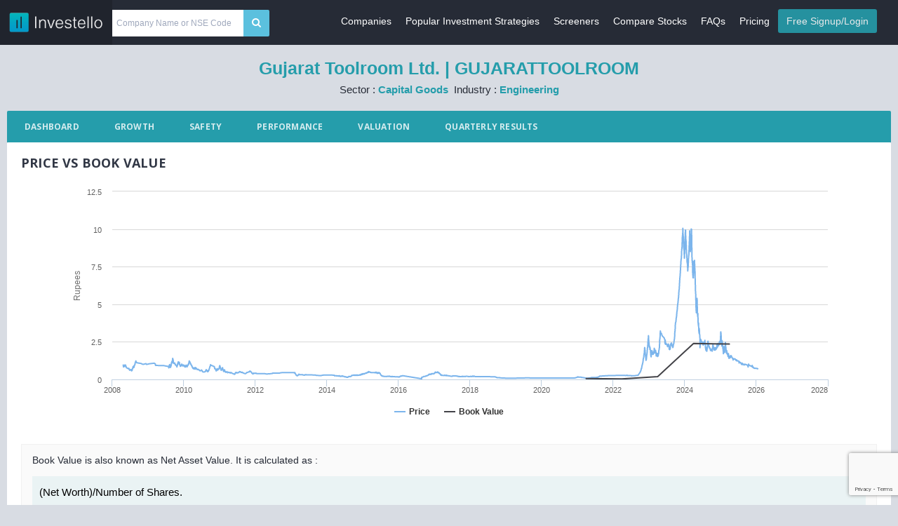

--- FILE ---
content_type: text/html; charset=utf-8
request_url: https://www.investello.com/Analysis/Dashboard/GUJARATTOOLROOM
body_size: 28429
content:
<!DOCTYPE html>

<html>
<head>
    <meta charset="utf-8">
    <meta name="viewport" content="width=device-width, initial-scale=1.0, maximum-scale=1.0">
    <meta name="description" content="Gujarat Toolroom Ltd. 10 Years Price vs Book Value, Dividend Yield, Annualised Growth Rates, DCF, Graham, EPS Growth and PE Valuation prices and other key metrics.">
    <meta name="author" content="">
    <title>Gujarat Toolroom Ltd. Price vs Book Value, KeyMetrics, Pros and Cons</title>
    <link rel="shortcut icon" href="/images/favicon.ico">
    
    
    <link href="/Content/themes/admin/lib/fontawesome/css/font-awesome?v=MTA_xdM7VAQ-Gls2Lv2cDMjqR0vwj2lY2uwtpdOecJ01" rel="stylesheet"/>

    <link href="/Content/themes/admin/lib/weather-icons/css/weather-icons?v=bMBTV4bH2MlU_rZOHHH5jkxLmcNgm-K2Eqn1uHVcskY1" rel="stylesheet"/>

    <link href="/Content/themes/admin/lib/jquery-toggles/toggles-full?v=trRVsoRVzuwkC4Aq7y6z919wNodkKjb5Z6vUbfv2HYU1" rel="stylesheet"/>

    <link href="https://code.jquery.com/ui/1.10.4/themes/ui-lightness/jquery-ui.css" rel="stylesheet">
    <link href="/Content/themes/admin/css/quirk?v=2j8idHco6G1Ed2pggNuST0ZuxRtij8J1AeSQFNX_7RI1" rel="stylesheet"/>

    

    <script src="/bundles/frameworkScriptsPreLoad?v=IEIp8IUx5ySQAWJKAg_xYZf7wG4zvFQMOOxatNCl3xY1"></script>

    
    <style>
        .message {
            width: 220px;
        }
    </style>
    <link href="https://gitcdn.github.io/bootstrap-toggle/2.2.2/css/bootstrap-toggle.min.css" rel="stylesheet">
    <script src="https://gitcdn.github.io/bootstrap-toggle/2.2.2/js/bootstrap-toggle.min.js"></script>
    
    

    
    
        <script>
            (function (i, s, o, g, r, a, m) {
            i['GoogleAnalyticsObject'] = r; i[r] = i[r] || function () {
                (i[r].q = i[r].q || []).push(arguments)
            }, i[r].l = 1 * new Date(); a = s.createElement(o),
                m = s.getElementsByTagName(o)[0]; a.async = 1; a.src = g; m.parentNode.insertBefore(a, m)
            })(window, document, 'script', 'https://www.google-analytics.com/analytics.js', 'ga');

            ga('create', 'UA-75312922-2', 'auto');
            ga('send', 'pageview');

            //DO NOT MODIFY -->
            //Quora Pixel Code (JS Helper) -->

            !function (q, e, v, n, t, s) { if (q.qp) return; n = q.qp = function () { n.qp ? n.qp.apply(n, arguments) : n.queue.push(arguments); }; n.queue = []; t = document.createElement(e); t.async = !0; t.src = v; s = document.getElementsByTagName(e)[0]; s.parentNode.insertBefore(t, s); }(window, 'script', 'https://a.quora.com/qevents.js');
            qp('init', '2a1a7df1bef6484b8609ac0f176928de');
            qp('track', 'ViewContent');

            //<!-- End of Quora Pixel Code -->
        </script>
        <noscript><img height="1" width="1" style="display:none" src="https://q.quora.com/_/ad/2a1a7df1bef6484b8609ac0f176928de/pixel?tag=ViewContent&noscript=1" /></noscript>

</head>
<body>

    <header>
        <div class="headerpanel">
            <div class="logopanel">
                <a href="/">
                    <img src="/Images/logo-website.png" alt="Investello" />
                </a>
                



            </div><!-- logopanel -->
            
<div class="headerbar">

    
        <div class="searchpanel">
            <div class="input-group">
                <input type="text" class="form-control companies_autocomplete" id="autocomplete" placeholder="Company Name or NSE Code">
                <span class="input-group-btn">
                    <button class="btn btn-info companies_search" type="button"><i class="fa fa-search"></i></button>
                </span>
            </div><!-- input-group -->
        </div>
    <div class="header-right">
        <ul class="headermenu">
            <li>
            </li>
        </ul>
        <div class="linkBox">
            <button type="button" data-target="#navbarCollapse" data-toggle="collapse" class="navbar-toggle">
                <span class="sr-only">Toggle navigation</span>
                <span class="icon-bar"></span>
                <span class="icon-bar"></span>
                <span class="icon-bar"></span>
            </button>
            <ul id="navbarCollapse" class="collapse navbar-collapse list-unstyled list-inline">
                    <li class=""><a href="/Companies">Companies</a></li>
                <li class=""><a href="/InvestmentStrategies">Popular Investment Strategies</a></li>
                
                <li class=""><a href="/Screeners">Screeners</a></li>
                <li class=""><a href="/StocksComparison">Compare Stocks</a></li>
                <li class=""><a href="/FAQ">FAQs</a></li>

                

                
                    <li class =""><a href="/Pricing">Pricing</a></li>
                <!--<li><a href="javascript:void(0)">Blog</a></li>-->
                
                    <li class="login-button-header"><a href="/Account/Login" id="loginRegisterLink">Free Signup/Login</a></li>
            </ul>
        </div>
         
    </div><!-- header-right -->

    
        
    
</div><!-- headerbar -->

        </div><!-- header-->
    </header>

    <section>
        <div class="mainpanel" style="margin-left: 0px;">




            


<div class="contentpanel">
    <input id="StockInvestelloCode" name="Code" type="hidden" value="GUJARATTOOLROOM" />
    <input id="IndexStockName" name="OBJStockInfo.StockName" type="hidden" value="Gujarat Toolroom Ltd." />
    <input id="Selected" name="Selected" type="hidden" value="Dashboard" />
    <input data-val="true" data-val-number="The field StockID must be a number." data-val-required="The StockID field is required." id="IndexPageStockID" name="OBJStockInfo.StockID" type="hidden" value="4627" />
    <input data-val="true" data-val-required="The IsStockInUserWatchList field is required." id="IsStockInUserWatchList" name="IsStockInUserWatchList" type="hidden" value="False" />

    <h2 class="custom-heading text-center">
        <span class="text-success">Gujarat Toolroom Ltd. | GUJARATTOOLROOM</span>
        <div class="clearfix"></div>
        <span style="font-size:15px;font-weight:normal">Sector : <span style="color:#259dab;font-weight:bold">Capital Goods</span>&nbsp;&nbsp;<br class="visible-xs" />Industry : <span style="color:#259dab ;font-weight:bold">Engineering</span></span>
            <div class="clearfix"></div>
			<small id="StockCurrentPrice" style="display:none">Last Day Closing Price : <span style="color:#259dab">Rs. 0.71</span>&nbsp;<br class="visible-xs" /></small>
            <small class="text-success" id="buyAlertPriceContainer" style="display:none">Buy Alert : <span style="color:#259dab">Rs.</span> <span id="buyAlertPrice"></span>&nbsp;<br class="visible-xs" /></small>
			<small class="text-danger" id="sellAlertPriceContainer" style="display:none">Sell Alert : <span style="color:#259dab">Rs.</span><span id="sellAlertPrice"></span>&nbsp;<br class="visible-xs" /></small>
            <a id="link_update_alert" class="stock-action-link" href="#" style="display:none"><i class="fa fa-bell-o"></i>Create a Price Alert</a>
    </h2>

    

        <div id="RemoveFromWatchListDiv" class="add-to-watch-list" style="display:none">
            <button id="RemoveFromWatchList" class="btn btn-warning"><i class="glyphicon glyphicon-remove"></i> Remove From WatchList</button>
        </div>
               <div id="AddToWatchListDiv" class="add-to-watch-list" style="display:none">
                <button id="AddToWatchList" class="btn btn-warning"><i class="fa fa-plus"></i> Add To WatchList</button>
            </div>
    


        <ul class="nav nav-tabs nav-success" id="ulanalysisTab">
            <li class="dashboard"><a href="/Analysis/Dashboard/GUJARATTOOLROOM"><strong>Dashboard</strong></a></li>
            <li class="growth"><a href="/Analysis/Growth/GUJARATTOOLROOM"><strong>Growth</strong></a></li>
            <li class="safety"><a href="/Analysis/Safety/GUJARATTOOLROOM"><strong>Safety</strong></a></li>
            <li class="performance"><a href="/Analysis/Performance/GUJARATTOOLROOM"><strong>Performance</strong></a></li>
            <li class="valuation"><a href="/Analysis/Valuation/GUJARATTOOLROOM"><strong>Valuation</strong></a></li>
            <li class="quarterlyresults"><a href="/Analysis/QuarterlyResults/GUJARATTOOLROOM"><strong>Quarterly Results</strong></a></li>
        </ul>

    <!-- Tab panes -->
        <div class="tab-content custom-tabs mb20" id="analysisTabContent">
            <div class="tab-pane">



<script>
    function tooltipformater() {
        return '<span style="color:' + this.series.color + '">' + this.series.name + '</span> : ' + this.y.toFixed(2) + '<br />' + Highcharts.dateFormat('<span style="font-size:11px;">%d %b %Y</span>', this.x);
    price

    }
</script>

<div>
    <input id="StockNameForPageTitle" name="OBJStockInfo.StockName" type="hidden" value="Gujarat Toolroom Ltd." />
</div>

<div class="panel">
    <div class="panel-heading">
        <h2 class="panel-title">Price vs Book Value</h2>
    </div>
    <div class="panel-body">
        <div class="table-responsive">
            <div class="graph">

<div>
     <div id='priceVsBookValueChart' style='height:350;min-width:;clear:both;margin: 0 auto;'></div><script type='text/javascript'>var priceVsBookValueChart;jQuery(document).ready(function() {var priceVsBookValueChartChartOptions = {"xAxis":[{"type":"datetime","endOnTick":true,"startOnTick":true}],"chart":{"renderTo":"priceVsBookValueChart","height":350},"yAxis":[{"title":{"text":"Rupees"},"min":0}],"tooltip":{"formatter":tooltipformater},"title":{"text":""},"credits":{"enabled":false},"series":[{"name":"Price","type":"line","data":[{"x":1208822400000,"y":0.96},{"x":1208908800000,"y":0.91},{"x":1208995200000,"y":0.87},{"x":1209081600000,"y":0.83},{"x":1209427200000,"y":0.87},{"x":1209513600000,"y":0.87},{"x":1209686400000,"y":0.91},{"x":1209945600000,"y":0.86},{"x":1210032000000,"y":0.9},{"x":1210118400000,"y":0.94},{"x":1210204800000,"y":0.96},{"x":1210291200000,"y":0.91},{"x":1210636800000,"y":0.88},{"x":1210723200000,"y":0.92},{"x":1210809600000,"y":0.96},{"x":1210896000000,"y":0.91},{"x":1211328000000,"y":0.87},{"x":1211414400000,"y":0.82},{"x":1211500800000,"y":0.79},{"x":1212364800000,"y":0.75},{"x":1212624000000,"y":0.75},{"x":1213228800000,"y":0.71},{"x":1213660800000,"y":0.74},{"x":1213747200000,"y":0.74},{"x":1213920000000,"y":0.71},{"x":1214179200000,"y":0.68},{"x":1214265600000,"y":0.65},{"x":1214524800000,"y":0.61},{"x":1215388800000,"y":0.64},{"x":1215561600000,"y":0.66},{"x":1215648000000,"y":0.63},{"x":1216080000000,"y":0.6},{"x":1216166400000,"y":0.57},{"x":1216598400000,"y":0.59},{"x":1216684800000,"y":0.62},{"x":1216771200000,"y":0.65},{"x":1216857600000,"y":0.68},{"x":1216944000000,"y":0.72},{"x":1217203200000,"y":0.73},{"x":1217289600000,"y":0.76},{"x":1217376000000,"y":0.8},{"x":1217462400000,"y":0.84},{"x":1217548800000,"y":0.83},{"x":1217980800000,"y":0.88},{"x":1218067200000,"y":0.83},{"x":1218153600000,"y":0.79},{"x":1218412800000,"y":0.83},{"x":1218499200000,"y":0.87},{"x":1218585600000,"y":0.91},{"x":1218672000000,"y":0.95},{"x":1219017600000,"y":0.96},{"x":1219190400000,"y":1.01},{"x":1219276800000,"y":1.06},{"x":1219363200000,"y":1.09},{"x":1219622400000,"y":1.15},{"x":1219881600000,"y":1.18},{"x":1219968000000,"y":1.23},{"x":1220227200000,"y":1.17},{"x":1220832000000,"y":1.11},{"x":1224547200000,"y":1.06},{"x":1226275200000,"y":1},{"x":1228867200000,"y":1.05},{"x":1229385600000,"y":1},{"x":1230768000000,"y":1.02},{"x":1231718400000,"y":1.04},{"x":1236211200000,"y":1.08},{"x":1237161600000,"y":1.03},{"x":1237248000000,"y":0.98},{"x":1237334400000,"y":0.93},{"x":1244505600000,"y":0.92},{"x":1247788800000,"y":0.87},{"x":1248739200000,"y":0.87},{"x":1248825600000,"y":0.83},{"x":1248912000000,"y":0.79},{"x":1248998400000,"y":0.77},{"x":1249257600000,"y":0.8},{"x":1249344000000,"y":0.85},{"x":1249430400000,"y":0.89},{"x":1249516800000,"y":0.93},{"x":1249603200000,"y":0.97},{"x":1249862400000,"y":0.99},{"x":1249948800000,"y":0.94},{"x":1250035200000,"y":0.89},{"x":1250121600000,"y":0.85},{"x":1250208000000,"y":0.8},{"x":1250467200000,"y":0.84},{"x":1250553600000,"y":0.8},{"x":1250640000000,"y":0.84},{"x":1250726400000,"y":0.83},{"x":1250812800000,"y":0.87},{"x":1251072000000,"y":0.92},{"x":1251158400000,"y":0.96},{"x":1251244800000,"y":1.01},{"x":1251331200000,"y":1.06},{"x":1251417600000,"y":1.11},{"x":1251676800000,"y":1.17},{"x":1251763200000,"y":1.15},{"x":1251849600000,"y":1.1},{"x":1251936000000,"y":1.15},{"x":1252022400000,"y":1.21},{"x":1252281600000,"y":1.27},{"x":1252368000000,"y":1.33},{"x":1252454400000,"y":1.4},{"x":1252540800000,"y":1.38},{"x":1252627200000,"y":1.35},{"x":1252886400000,"y":1.28},{"x":1252972800000,"y":1.22},{"x":1253059200000,"y":1.17},{"x":1253145600000,"y":1.11},{"x":1253232000000,"y":1.07},{"x":1253577600000,"y":1.06},{"x":1253664000000,"y":1.09},{"x":1253750400000,"y":1.09},{"x":1253836800000,"y":1.09},{"x":1254182400000,"y":1.06},{"x":1254268800000,"y":1.09},{"x":1254355200000,"y":1.04},{"x":1254700800000,"y":1.01},{"x":1254787200000,"y":0.96},{"x":1254873600000,"y":1},{"x":1254960000000,"y":0.97},{"x":1255046400000,"y":0.97},{"x":1255305600000,"y":0.96},{"x":1255478400000,"y":0.94},{"x":1255564800000,"y":0.92},{"x":1255996800000,"y":0.88},{"x":1256083200000,"y":0.85},{"x":1256169600000,"y":0.83},{"x":1256256000000,"y":0.88},{"x":1256515200000,"y":0.92},{"x":1256601600000,"y":0.92},{"x":1256688000000,"y":0.96},{"x":1256774400000,"y":1.01},{"x":1256860800000,"y":1.06},{"x":1257206400000,"y":1.11},{"x":1257292800000,"y":1.12},{"x":1257379200000,"y":1.17},{"x":1257465600000,"y":1.12},{"x":1257724800000,"y":1.1},{"x":1257811200000,"y":1.11},{"x":1257897600000,"y":1.06},{"x":1257984000000,"y":1.03},{"x":1258070400000,"y":1.09},{"x":1258329600000,"y":1.14},{"x":1258416000000,"y":1.08},{"x":1258502400000,"y":1.04},{"x":1258588800000,"y":1},{"x":1258675200000,"y":0.96},{"x":1259020800000,"y":0.94},{"x":1259107200000,"y":0.92},{"x":1259193600000,"y":0.87},{"x":1259280000000,"y":0.88},{"x":1259539200000,"y":0.92},{"x":1259625600000,"y":0.88},{"x":1259712000000,"y":0.93},{"x":1259798400000,"y":0.91},{"x":1259884800000,"y":0.95},{"x":1260144000000,"y":1},{"x":1260230400000,"y":1},{"x":1260316800000,"y":0.98},{"x":1260403200000,"y":1.02},{"x":1260489600000,"y":1.02},{"x":1260748800000,"y":0.98},{"x":1260835200000,"y":0.96},{"x":1260921600000,"y":0.97},{"x":1261008000000,"y":0.93},{"x":1261094400000,"y":0.92},{"x":1261353600000,"y":0.92},{"x":1261440000000,"y":0.89},{"x":1261526400000,"y":0.92},{"x":1261612800000,"y":0.92},{"x":1262044800000,"y":0.96},{"x":1262217600000,"y":0.91},{"x":1262736000000,"y":0.92},{"x":1262822400000,"y":0.88},{"x":1262908800000,"y":0.88},{"x":1263168000000,"y":0.83},{"x":1263254400000,"y":0.87},{"x":1263340800000,"y":0.92},{"x":1263427200000,"y":0.9},{"x":1263772800000,"y":0.85},{"x":1263859200000,"y":0.83},{"x":1263945600000,"y":0.83},{"x":1264032000000,"y":0.88},{"x":1264118400000,"y":0.91},{"x":1264377600000,"y":0.95},{"x":1264550400000,"y":0.92},{"x":1264636800000,"y":0.88},{"x":1264723200000,"y":0.92},{"x":1265068800000,"y":0.92},{"x":1265155200000,"y":0.87},{"x":1265241600000,"y":0.84},{"x":1265328000000,"y":0.88},{"x":1265673600000,"y":0.92},{"x":1265760000000,"y":0.96},{"x":1265846400000,"y":0.93},{"x":1266192000000,"y":0.97},{"x":1266278400000,"y":1},{"x":1266364800000,"y":0.98},{"x":1266451200000,"y":1.03},{"x":1266537600000,"y":1.08},{"x":1266796800000,"y":1.08},{"x":1266883200000,"y":1.14},{"x":1266969600000,"y":1.2},{"x":1267056000000,"y":1.23},{"x":1267142400000,"y":1.18},{"x":1267488000000,"y":1.18},{"x":1267574400000,"y":1.16},{"x":1267660800000,"y":1.12},{"x":1267747200000,"y":1.12},{"x":1268006400000,"y":1.11},{"x":1268092800000,"y":1.06},{"x":1268179200000,"y":1.03},{"x":1268265600000,"y":1.01},{"x":1268352000000,"y":1.04},{"x":1268611200000,"y":0.99},{"x":1268697600000,"y":0.98},{"x":1268784000000,"y":0.96},{"x":1268870400000,"y":0.96},{"x":1268956800000,"y":0.95},{"x":1269216000000,"y":0.9},{"x":1269302400000,"y":0.92},{"x":1269475200000,"y":0.87},{"x":1269561600000,"y":0.84},{"x":1269820800000,"y":0.83},{"x":1269907200000,"y":0.8},{"x":1269993600000,"y":0.77},{"x":1270425600000,"y":0.73},{"x":1270512000000,"y":0.77},{"x":1270598400000,"y":0.73},{"x":1270684800000,"y":0.75},{"x":1270771200000,"y":0.72},{"x":1271116800000,"y":0.7},{"x":1271289600000,"y":0.73},{"x":1271376000000,"y":0.74},{"x":1271635200000,"y":0.78},{"x":1271721600000,"y":0.75},{"x":1271894400000,"y":0.72},{"x":1271980800000,"y":0.72},{"x":1272240000000,"y":0.68},{"x":1272412800000,"y":0.72},{"x":1272499200000,"y":0.76},{"x":1272585600000,"y":0.79},{"x":1272844800000,"y":0.75},{"x":1273104000000,"y":0.72},{"x":1273190400000,"y":0.75},{"x":1273536000000,"y":0.72},{"x":1273708800000,"y":0.68},{"x":1274140800000,"y":0.65},{"x":1274659200000,"y":0.68},{"x":1275523200000,"y":0.65},{"x":1275609600000,"y":0.62},{"x":1276473600000,"y":0.6},{"x":1276560000000,"y":0.57},{"x":1277769600000,"y":0.6},{"x":1277856000000,"y":0.6},{"x":1277942400000,"y":0.63},{"x":1278028800000,"y":0.6},{"x":1278460800000,"y":0.58},{"x":1278547200000,"y":0.56},{"x":1278633600000,"y":0.53},{"x":1278892800000,"y":0.51},{"x":1279670400000,"y":0.49},{"x":1281052800000,"y":0.51},{"x":1281312000000,"y":0.54},{"x":1281571200000,"y":0.56},{"x":1281657600000,"y":0.59},{"x":1281916800000,"y":0.62},{"x":1282003200000,"y":0.65},{"x":1282089600000,"y":0.65},{"x":1282176000000,"y":0.62},{"x":1282608000000,"y":0.59},{"x":1282694400000,"y":0.57},{"x":1282867200000,"y":0.54},{"x":1283126400000,"y":0.51},{"x":1283212800000,"y":0.53},{"x":1283385600000,"y":0.56},{"x":1283472000000,"y":0.59},{"x":1283731200000,"y":0.56},{"x":1283817600000,"y":0.53},{"x":1283904000000,"y":0.56},{"x":1283990400000,"y":0.58},{"x":1284336000000,"y":0.61},{"x":1284422400000,"y":0.64},{"x":1284508800000,"y":0.64},{"x":1284595200000,"y":0.67},{"x":1284681600000,"y":0.7},{"x":1284940800000,"y":0.74},{"x":1285027200000,"y":0.78},{"x":1285113600000,"y":0.81},{"x":1285200000000,"y":0.83},{"x":1285286400000,"y":0.85},{"x":1285545600000,"y":0.87},{"x":1285632000000,"y":0.9},{"x":1285718400000,"y":0.93},{"x":1285804800000,"y":0.98},{"x":1285891200000,"y":0.96},{"x":1287705600000,"y":0.9},{"x":1289174400000,"y":0.85},{"x":1289260800000,"y":0.81},{"x":1289347200000,"y":0.77},{"x":1289433600000,"y":0.74},{"x":1289520000000,"y":0.71},{"x":1289779200000,"y":0.74},{"x":1290038400000,"y":0.7},{"x":1290384000000,"y":0.67},{"x":1290470400000,"y":0.64},{"x":1290729600000,"y":0.57},{"x":1290988800000,"y":0.6},{"x":1291075200000,"y":0.57},{"x":1291161600000,"y":0.6},{"x":1291248000000,"y":0.63},{"x":1291334400000,"y":0.66},{"x":1291593600000,"y":0.69},{"x":1291680000000,"y":0.72},{"x":1291766400000,"y":0.68},{"x":1291852800000,"y":0.65},{"x":1292198400000,"y":0.62},{"x":1292284800000,"y":0.65},{"x":1292371200000,"y":0.68},{"x":1292457600000,"y":0.65},{"x":1292803200000,"y":0.68},{"x":1292976000000,"y":0.71},{"x":1293148800000,"y":0.69},{"x":1293408000000,"y":0.72},{"x":1293494400000,"y":0.76},{"x":1293580800000,"y":0.8},{"x":1293667200000,"y":0.83},{"x":1293753600000,"y":0.87},{"x":1294012800000,"y":0.92},{"x":1294099200000,"y":0.88},{"x":1294185600000,"y":0.84},{"x":1294272000000,"y":0.86},{"x":1294358400000,"y":0.82},{"x":1294617600000,"y":0.78},{"x":1294704000000,"y":0.74},{"x":1294790400000,"y":0.71},{"x":1294876800000,"y":0.67},{"x":1294963200000,"y":0.65},{"x":1295222400000,"y":0.62},{"x":1295308800000,"y":0.6},{"x":1295395200000,"y":0.62},{"x":1295827200000,"y":0.66},{"x":1295913600000,"y":0.69},{"x":1296086400000,"y":0.72},{"x":1296172800000,"y":0.76},{"x":1296432000000,"y":0.78},{"x":1296518400000,"y":0.74},{"x":1296604800000,"y":0.71},{"x":1296691200000,"y":0.67},{"x":1296777600000,"y":0.64},{"x":1297036800000,"y":0.61},{"x":1297123200000,"y":0.58},{"x":1297296000000,"y":0.55},{"x":1297382400000,"y":0.53},{"x":1297641600000,"y":0.55},{"x":1297728000000,"y":0.58},{"x":1297814400000,"y":0.61},{"x":1297900800000,"y":0.64},{"x":1297987200000,"y":0.6},{"x":1298246400000,"y":0.63},{"x":1298332800000,"y":0.6},{"x":1298419200000,"y":0.57},{"x":1298505600000,"y":0.54},{"x":1298592000000,"y":0.51},{"x":1298851200000,"y":0.53},{"x":1298937600000,"y":0.5},{"x":1299110400000,"y":0.49},{"x":1299196800000,"y":0.48},{"x":1299542400000,"y":0.47},{"x":1299715200000,"y":0.48},{"x":1300060800000,"y":0.5},{"x":1300233600000,"y":0.52},{"x":1300406400000,"y":0.5},{"x":1300838400000,"y":0.48},{"x":1300924800000,"y":0.45},{"x":1301011200000,"y":0.44},{"x":1301270400000,"y":0.46},{"x":1301356800000,"y":0.48},{"x":1302652800000,"y":0.46},{"x":1303084800000,"y":0.44},{"x":1303171200000,"y":0.42},{"x":1303257600000,"y":0.44},{"x":1303344000000,"y":0.46},{"x":1303689600000,"y":0.44},{"x":1303776000000,"y":0.46},{"x":1304294400000,"y":0.44},{"x":1304467200000,"y":0.44},{"x":1304553600000,"y":0.42},{"x":1305072000000,"y":0.4},{"x":1305849600000,"y":0.38},{"x":1306713600000,"y":0.36},{"x":1306800000000,"y":0.34},{"x":1307404800000,"y":0.36},{"x":1307491200000,"y":0.38},{"x":1307577600000,"y":0.4},{"x":1307664000000,"y":0.42},{"x":1307923200000,"y":0.44},{"x":1308009600000,"y":0.46},{"x":1308096000000,"y":0.45},{"x":1308528000000,"y":0.47},{"x":1308787200000,"y":0.46},{"x":1309132800000,"y":0.44},{"x":1309219200000,"y":0.42},{"x":1309305600000,"y":0.44},{"x":1310083200000,"y":0.46},{"x":1310515200000,"y":0.44},{"x":1310601600000,"y":0.46},{"x":1311120000000,"y":0.48},{"x":1311206400000,"y":0.5},{"x":1311292800000,"y":0.52},{"x":1311552000000,"y":0.52},{"x":1311638400000,"y":0.52},{"x":1312416000000,"y":0.5},{"x":1312502400000,"y":0.48},{"x":1312761600000,"y":0.46},{"x":1313107200000,"y":0.46},{"x":1313625600000,"y":0.48},{"x":1313712000000,"y":0.46},{"x":1313971200000,"y":0.48},{"x":1314057600000,"y":0.46},{"x":1314230400000,"y":0.44},{"x":1315180800000,"y":0.42},{"x":1315440000000,"y":0.4},{"x":1316563200000,"y":0.38},{"x":1317081600000,"y":0.4},{"x":1317254400000,"y":0.42},{"x":1317686400000,"y":0.44},{"x":1317772800000,"y":0.46},{"x":1319068800000,"y":0.48},{"x":1319414400000,"y":0.5},{"x":1319500800000,"y":0.5},{"x":1320019200000,"y":0.5},{"x":1320192000000,"y":0.52},{"x":1320364800000,"y":0.55},{"x":1320796800000,"y":0.53},{"x":1320969600000,"y":0.55},{"x":1321228800000,"y":0.52},{"x":1321488000000,"y":0.5},{"x":1321574400000,"y":0.5},{"x":1322006400000,"y":0.48},{"x":1322092800000,"y":0.45},{"x":1322179200000,"y":0.43},{"x":1322438400000,"y":0.41},{"x":1322524800000,"y":0.4},{"x":1322697600000,"y":0.4},{"x":1323043200000,"y":0.38},{"x":1323216000000,"y":0.36},{"x":1323302400000,"y":0.38},{"x":1323388800000,"y":0.4},{"x":1323648000000,"y":0.38},{"x":1323820800000,"y":0.4},{"x":1323907200000,"y":0.42},{"x":1325116800000,"y":0.4},{"x":1325462400000,"y":0.42},{"x":1326153600000,"y":0.4},{"x":1326326400000,"y":0.41},{"x":1326412800000,"y":0.39},{"x":1333929600000,"y":0.38},{"x":1335139200000,"y":0.36},{"x":1338768000000,"y":0.38},{"x":1340582400000,"y":0.4},{"x":1340668800000,"y":0.42},{"x":1346284800000,"y":0.42},{"x":1346803200000,"y":0.42},{"x":1347408000000,"y":0.44},{"x":1348617600000,"y":0.45},{"x":1359504000000,"y":0.45},{"x":1359590400000,"y":0.45},{"x":1359676800000,"y":0.43},{"x":1359936000000,"y":0.44},{"x":1360108800000,"y":0.46},{"x":1360195200000,"y":0.44},{"x":1360281600000,"y":0.42},{"x":1360540800000,"y":0.4},{"x":1360713600000,"y":0.38},{"x":1360800000000,"y":0.36},{"x":1360886400000,"y":0.34},{"x":1361145600000,"y":0.32},{"x":1361232000000,"y":0.31},{"x":1361318400000,"y":0.29},{"x":1361404800000,"y":0.28},{"x":1361491200000,"y":0.27},{"x":1361750400000,"y":0.26},{"x":1361836800000,"y":0.27},{"x":1361923200000,"y":0.26},{"x":1362009600000,"y":0.25},{"x":1362096000000,"y":0.26},{"x":1362355200000,"y":0.25},{"x":1362441600000,"y":0.24},{"x":1362528000000,"y":0.25},{"x":1362614400000,"y":0.27},{"x":1362700800000,"y":0.26},{"x":1362960000000,"y":0.27},{"x":1363046400000,"y":0.28},{"x":1363132800000,"y":0.28},{"x":1363219200000,"y":0.3},{"x":1363305600000,"y":0.31},{"x":1363564800000,"y":0.3},{"x":1363651200000,"y":0.32},{"x":1363737600000,"y":0.33},{"x":1363824000000,"y":0.35},{"x":1363910400000,"y":0.33},{"x":1364169600000,"y":0.32},{"x":1364256000000,"y":0.32},{"x":1364428800000,"y":0.31},{"x":1366070400000,"y":0.32},{"x":1367280000000,"y":0.31},{"x":1367452800000,"y":0.29},{"x":1368144000000,"y":0.29},{"x":1368403200000,"y":0.29},{"x":1368662400000,"y":0.28},{"x":1369180800000,"y":0.29},{"x":1369267200000,"y":0.31},{"x":1369353600000,"y":0.32},{"x":1369872000000,"y":0.31},{"x":1369958400000,"y":0.32},{"x":1370217600000,"y":0.32},{"x":1370304000000,"y":0.3},{"x":1374796800000,"y":0.3},{"x":1378425600000,"y":0.29},{"x":1379030400000,"y":0.27},{"x":1379376000000,"y":0.27},{"x":1383264000000,"y":0.25},{"x":1383868800000,"y":0.27},{"x":1385078400000,"y":0.28},{"x":1385337600000,"y":0.29},{"x":1392336000000,"y":0.29},{"x":1394755200000,"y":0.28},{"x":1395100800000,"y":0.27},{"x":1395187200000,"y":0.25},{"x":1395273600000,"y":0.24},{"x":1395360000000,"y":0.25},{"x":1395619200000,"y":0.25},{"x":1396828800000,"y":0.25},{"x":1397001600000,"y":0.24},{"x":1397088000000,"y":0.23},{"x":1397174400000,"y":0.23},{"x":1397520000000,"y":0.24},{"x":1397606400000,"y":0.23},{"x":1397692800000,"y":0.23},{"x":1398038400000,"y":0.23},{"x":1398124800000,"y":0.23},{"x":1398211200000,"y":0.23},{"x":1398384000000,"y":0.23},{"x":1398643200000,"y":0.23},{"x":1398729600000,"y":0.22},{"x":1398816000000,"y":0.22},{"x":1398988800000,"y":0.22},{"x":1399248000000,"y":0.24},{"x":1399334400000,"y":0.25},{"x":1399420800000,"y":0.25},{"x":1399507200000,"y":0.23},{"x":1399593600000,"y":0.22},{"x":1399852800000,"y":0.22},{"x":1399939200000,"y":0.21},{"x":1400025600000,"y":0.22},{"x":1400112000000,"y":0.21},{"x":1400198400000,"y":0.21},{"x":1400457600000,"y":0.2},{"x":1400544000000,"y":0.2},{"x":1400630400000,"y":0.2},{"x":1400803200000,"y":0.22},{"x":1401148800000,"y":0.22},{"x":1401321600000,"y":0.21},{"x":1401408000000,"y":0.21},{"x":1401667200000,"y":0.21},{"x":1401753600000,"y":0.22},{"x":1401840000000,"y":0.23},{"x":1401926400000,"y":0.22},{"x":1402012800000,"y":0.21},{"x":1402272000000,"y":0.23},{"x":1402358400000,"y":0.22},{"x":1402444800000,"y":0.22},{"x":1402531200000,"y":0.22},{"x":1402617600000,"y":0.21},{"x":1402876800000,"y":0.21},{"x":1402963200000,"y":0.21},{"x":1403049600000,"y":0.21},{"x":1403136000000,"y":0.21},{"x":1403222400000,"y":0.21},{"x":1403481600000,"y":0.2},{"x":1403568000000,"y":0.19},{"x":1403654400000,"y":0.2},{"x":1403740800000,"y":0.19},{"x":1403827200000,"y":0.18},{"x":1404086400000,"y":0.17},{"x":1404172800000,"y":0.17},{"x":1404259200000,"y":0.18},{"x":1404345600000,"y":0.18},{"x":1404432000000,"y":0.17},{"x":1404691200000,"y":0.17},{"x":1404777600000,"y":0.18},{"x":1404864000000,"y":0.17},{"x":1404950400000,"y":0.17},{"x":1405036800000,"y":0.16},{"x":1405296000000,"y":0.16},{"x":1405382400000,"y":0.16},{"x":1405468800000,"y":0.16},{"x":1405555200000,"y":0.15},{"x":1405641600000,"y":0.16},{"x":1405900800000,"y":0.16},{"x":1405987200000,"y":0.16},{"x":1406073600000,"y":0.15},{"x":1406160000000,"y":0.14},{"x":1406246400000,"y":0.15},{"x":1406678400000,"y":0.15},{"x":1406764800000,"y":0.14},{"x":1406851200000,"y":0.14},{"x":1407110400000,"y":0.15},{"x":1407196800000,"y":0.16},{"x":1407283200000,"y":0.17},{"x":1407369600000,"y":0.18},{"x":1407456000000,"y":0.18},{"x":1407715200000,"y":0.19},{"x":1407801600000,"y":0.2},{"x":1407888000000,"y":0.2},{"x":1407974400000,"y":0.2},{"x":1408320000000,"y":0.19},{"x":1408406400000,"y":0.19},{"x":1408492800000,"y":0.2},{"x":1408579200000,"y":0.19},{"x":1409011200000,"y":0.19},{"x":1409529600000,"y":0.2},{"x":1409702400000,"y":0.21},{"x":1409788800000,"y":0.21},{"x":1409875200000,"y":0.22},{"x":1410134400000,"y":0.23},{"x":1410220800000,"y":0.24},{"x":1410307200000,"y":0.25},{"x":1410393600000,"y":0.27},{"x":1410480000000,"y":0.25},{"x":1410739200000,"y":0.27},{"x":1410998400000,"y":0.27},{"x":1411344000000,"y":0.28},{"x":1411430400000,"y":0.28},{"x":1411516800000,"y":0.28},{"x":1411603200000,"y":0.28},{"x":1411948800000,"y":0.27},{"x":1412035200000,"y":0.28},{"x":1412121600000,"y":0.29},{"x":1412640000000,"y":0.29},{"x":1412726400000,"y":0.27},{"x":1412899200000,"y":0.27},{"x":1413158400000,"y":0.28},{"x":1413244800000,"y":0.29},{"x":1413849600000,"y":0.27},{"x":1413936000000,"y":0.29},{"x":1414368000000,"y":0.27},{"x":1414540800000,"y":0.29},{"x":1414627200000,"y":0.27},{"x":1414713600000,"y":0.28},{"x":1415145600000,"y":0.29},{"x":1415318400000,"y":0.29},{"x":1415577600000,"y":0.27},{"x":1415664000000,"y":0.29},{"x":1415750400000,"y":0.29},{"x":1415836800000,"y":0.27},{"x":1415923200000,"y":0.28},{"x":1416873600000,"y":0.28},{"x":1416960000000,"y":0.28},{"x":1417046400000,"y":0.29},{"x":1417132800000,"y":0.29},{"x":1417392000000,"y":0.29},{"x":1417478400000,"y":0.31},{"x":1417564800000,"y":0.31},{"x":1417651200000,"y":0.32},{"x":1417737600000,"y":0.31},{"x":1417996800000,"y":0.29},{"x":1418083200000,"y":0.32},{"x":1418169600000,"y":0.31},{"x":1418256000000,"y":0.29},{"x":1418342400000,"y":0.29},{"x":1418601600000,"y":0.32},{"x":1418688000000,"y":0.32},{"x":1418774400000,"y":0.33},{"x":1418860800000,"y":0.35},{"x":1418947200000,"y":0.35},{"x":1419206400000,"y":0.36},{"x":1419292800000,"y":0.35},{"x":1419379200000,"y":0.33},{"x":1419552000000,"y":0.35},{"x":1419811200000,"y":0.33},{"x":1419897600000,"y":0.33},{"x":1419984000000,"y":0.36},{"x":1420070400000,"y":0.38},{"x":1420156800000,"y":0.36},{"x":1420416000000,"y":0.36},{"x":1420502400000,"y":0.36},{"x":1420588800000,"y":0.38},{"x":1420675200000,"y":0.38},{"x":1420761600000,"y":0.38},{"x":1421020800000,"y":0.38},{"x":1421107200000,"y":0.37},{"x":1421193600000,"y":0.36},{"x":1421366400000,"y":0.39},{"x":1421625600000,"y":0.39},{"x":1421712000000,"y":0.37},{"x":1421798400000,"y":0.37},{"x":1421971200000,"y":0.39},{"x":1422316800000,"y":0.41},{"x":1422403200000,"y":0.41},{"x":1422489600000,"y":0.41},{"x":1422576000000,"y":0.42},{"x":1422835200000,"y":0.43},{"x":1422921600000,"y":0.43},{"x":1423008000000,"y":0.43},{"x":1423094400000,"y":0.43},{"x":1423180800000,"y":0.43},{"x":1423440000000,"y":0.43},{"x":1423526400000,"y":0.41},{"x":1423612800000,"y":0.45},{"x":1423699200000,"y":0.45},{"x":1423785600000,"y":0.45},{"x":1424044800000,"y":0.45},{"x":1424217600000,"y":0.45},{"x":1424304000000,"y":0.45},{"x":1424390400000,"y":0.45},{"x":1424649600000,"y":0.47},{"x":1424736000000,"y":0.5},{"x":1424822400000,"y":0.5},{"x":1424908800000,"y":0.5},{"x":1424995200000,"y":0.47},{"x":1425254400000,"y":0.47},{"x":1425340800000,"y":0.52},{"x":1425427200000,"y":0.49},{"x":1425513600000,"y":0.52},{"x":1425859200000,"y":0.49},{"x":1425945600000,"y":0.49},{"x":1426032000000,"y":0.49},{"x":1426118400000,"y":0.49},{"x":1426204800000,"y":0.49},{"x":1426464000000,"y":0.49},{"x":1426550400000,"y":0.49},{"x":1426636800000,"y":0.49},{"x":1426723200000,"y":0.47},{"x":1426809600000,"y":0.47},{"x":1427068800000,"y":0.47},{"x":1427155200000,"y":0.47},{"x":1427241600000,"y":0.47},{"x":1427328000000,"y":0.45},{"x":1427414400000,"y":0.45},{"x":1427673600000,"y":0.45},{"x":1427760000000,"y":0.45},{"x":1427846400000,"y":0.45},{"x":1428278400000,"y":0.45},{"x":1428364800000,"y":0.45},{"x":1428451200000,"y":0.45},{"x":1428537600000,"y":0.45},{"x":1428624000000,"y":0.45},{"x":1428883200000,"y":0.45},{"x":1429056000000,"y":0.45},{"x":1429142400000,"y":0.45},{"x":1429228800000,"y":0.45},{"x":1429488000000,"y":0.45},{"x":1429574400000,"y":0.45},{"x":1429660800000,"y":0.45},{"x":1429747200000,"y":0.45},{"x":1429833600000,"y":0.45},{"x":1430092800000,"y":0.45},{"x":1430179200000,"y":0.45},{"x":1430265600000,"y":0.45},{"x":1430352000000,"y":0.45},{"x":1430697600000,"y":0.45},{"x":1430784000000,"y":0.46},{"x":1430870400000,"y":0.44},{"x":1430956800000,"y":0.44},{"x":1431043200000,"y":0.46},{"x":1431302400000,"y":0.44},{"x":1431388800000,"y":0.44},{"x":1431475200000,"y":0.44},{"x":1431561600000,"y":0.48},{"x":1431648000000,"y":0.44},{"x":1431907200000,"y":0.48},{"x":1431993600000,"y":0.48},{"x":1432080000000,"y":0.46},{"x":1432166400000,"y":0.44},{"x":1432252800000,"y":0.46},{"x":1432512000000,"y":0.44},{"x":1432598400000,"y":0.44},{"x":1432684800000,"y":0.41},{"x":1432857600000,"y":0.44},{"x":1433116800000,"y":0.41},{"x":1433203200000,"y":0.45},{"x":1433289600000,"y":0.41},{"x":1433376000000,"y":0.46},{"x":1433462400000,"y":0.44},{"x":1433721600000,"y":0.41},{"x":1433808000000,"y":0.41},{"x":1433894400000,"y":0.44},{"x":1434067200000,"y":0.44},{"x":1434326400000,"y":0.42},{"x":1434412800000,"y":0.45},{"x":1434499200000,"y":0.46},{"x":1434585600000,"y":0.42},{"x":1434672000000,"y":0.42},{"x":1434931200000,"y":0.41},{"x":1435017600000,"y":0.41},{"x":1435104000000,"y":0.42},{"x":1435190400000,"y":0.42},{"x":1435276800000,"y":0.4},{"x":1435536000000,"y":0.38},{"x":1435622400000,"y":0.36},{"x":1435708800000,"y":0.34},{"x":1435795200000,"y":0.32},{"x":1435881600000,"y":0.31},{"x":1436140800000,"y":0.29},{"x":1436227200000,"y":0.29},{"x":1436313600000,"y":0.28},{"x":1436400000000,"y":0.27},{"x":1436486400000,"y":0.25},{"x":1436745600000,"y":0.24},{"x":1436832000000,"y":0.26},{"x":1436918400000,"y":0.24},{"x":1437004800000,"y":0.24},{"x":1437091200000,"y":0.23},{"x":1437350400000,"y":0.23},{"x":1437436800000,"y":0.22},{"x":1437523200000,"y":0.22},{"x":1437609600000,"y":0.22},{"x":1437696000000,"y":0.21},{"x":1437955200000,"y":0.22},{"x":1438128000000,"y":0.22},{"x":1438214400000,"y":0.21},{"x":1438300800000,"y":0.21},{"x":1438560000000,"y":0.21},{"x":1438646400000,"y":0.2},{"x":1438732800000,"y":0.2},{"x":1438819200000,"y":0.2},{"x":1438905600000,"y":0.2},{"x":1439164800000,"y":0.2},{"x":1439251200000,"y":0.2},{"x":1439337600000,"y":0.2},{"x":1439424000000,"y":0.2},{"x":1439510400000,"y":0.2},{"x":1439769600000,"y":0.2},{"x":1439856000000,"y":0.2},{"x":1439942400000,"y":0.2},{"x":1440028800000,"y":0.2},{"x":1440115200000,"y":0.2},{"x":1440374400000,"y":0.2},{"x":1440720000000,"y":0.2},{"x":1440979200000,"y":0.19},{"x":1441670400000,"y":0.21},{"x":1441756800000,"y":0.21},{"x":1441843200000,"y":0.21},{"x":1441929600000,"y":0.21},{"x":1442188800000,"y":0.2},{"x":1442275200000,"y":0.21},{"x":1442361600000,"y":0.21},{"x":1442534400000,"y":0.21},{"x":1442793600000,"y":0.21},{"x":1442966400000,"y":0.2},{"x":1443398400000,"y":0.21},{"x":1443484800000,"y":0.22},{"x":1443571200000,"y":0.22},{"x":1443657600000,"y":0.21},{"x":1444003200000,"y":0.2},{"x":1444089600000,"y":0.2},{"x":1444176000000,"y":0.2},{"x":1444262400000,"y":0.2},{"x":1444348800000,"y":0.19},{"x":1444608000000,"y":0.2},{"x":1444694400000,"y":0.19},{"x":1444780800000,"y":0.19},{"x":1444867200000,"y":0.19},{"x":1444953600000,"y":0.19},{"x":1445212800000,"y":0.19},{"x":1445299200000,"y":0.18},{"x":1445385600000,"y":0.18},{"x":1445558400000,"y":0.18},{"x":1445817600000,"y":0.2},{"x":1445904000000,"y":0.18},{"x":1445990400000,"y":0.18},{"x":1446076800000,"y":0.2},{"x":1446163200000,"y":0.2},{"x":1446422400000,"y":0.18},{"x":1446508800000,"y":0.18},{"x":1446595200000,"y":0.19},{"x":1446768000000,"y":0.18},{"x":1447718400000,"y":0.19},{"x":1447891200000,"y":0.18},{"x":1447977600000,"y":0.19},{"x":1448496000000,"y":0.18},{"x":1449014400000,"y":0.17},{"x":1449100800000,"y":0.18},{"x":1450224000000,"y":0.18},{"x":1450310400000,"y":0.18},{"x":1450656000000,"y":0.18},{"x":1450828800000,"y":0.18},{"x":1450915200000,"y":0.17},{"x":1451260800000,"y":0.17},{"x":1451347200000,"y":0.16},{"x":1451433600000,"y":0.17},{"x":1451520000000,"y":0.16},{"x":1451865600000,"y":0.16},{"x":1451952000000,"y":0.16},{"x":1452038400000,"y":0.16},{"x":1452124800000,"y":0.17},{"x":1452211200000,"y":0.16},{"x":1452470400000,"y":0.16},{"x":1452556800000,"y":0.17},{"x":1452643200000,"y":0.18},{"x":1452729600000,"y":0.19},{"x":1453075200000,"y":0.2},{"x":1453161600000,"y":0.21},{"x":1453248000000,"y":0.21},{"x":1453334400000,"y":0.22},{"x":1453420800000,"y":0.21},{"x":1453680000000,"y":0.22},{"x":1453852800000,"y":0.22},{"x":1453939200000,"y":0.22},{"x":1454025600000,"y":0.22},{"x":1454284800000,"y":0.23},{"x":1454371200000,"y":0.23},{"x":1454457600000,"y":0.22},{"x":1454544000000,"y":0.24},{"x":1454976000000,"y":0.24},{"x":1455148800000,"y":0.24},{"x":1455235200000,"y":0.25},{"x":1471564800000,"y":0.05},{"x":1471910400000,"y":0.04},{"x":1471996800000,"y":0.04},{"x":1472083200000,"y":0.13},{"x":1472169600000,"y":0.14},{"x":1472428800000,"y":0.14},{"x":1472515200000,"y":0.14},{"x":1472601600000,"y":0.15},{"x":1472688000000,"y":0.16},{"x":1472774400000,"y":0.16},{"x":1473120000000,"y":0.16},{"x":1473206400000,"y":0.16},{"x":1473292800000,"y":0.16},{"x":1473379200000,"y":0.17},{"x":1473638400000,"y":0.18},{"x":1473811200000,"y":0.19},{"x":1473897600000,"y":0.2},{"x":1473984000000,"y":0.2},{"x":1474243200000,"y":0.2},{"x":1474329600000,"y":0.2},{"x":1474416000000,"y":0.2},{"x":1474502400000,"y":0.2},{"x":1474588800000,"y":0.2},{"x":1474848000000,"y":0.2},{"x":1474934400000,"y":0.2},{"x":1475020800000,"y":0.2},{"x":1475107200000,"y":0.2},{"x":1475193600000,"y":0.2},{"x":1475452800000,"y":0.22},{"x":1475539200000,"y":0.22},{"x":1475625600000,"y":0.22},{"x":1475712000000,"y":0.23},{"x":1475798400000,"y":0.23},{"x":1476057600000,"y":0.23},{"x":1476316800000,"y":0.23},{"x":1476403200000,"y":0.23},{"x":1476662400000,"y":0.23},{"x":1476748800000,"y":0.24},{"x":1476835200000,"y":0.25},{"x":1476921600000,"y":0.26},{"x":1477008000000,"y":0.26},{"x":1477267200000,"y":0.27},{"x":1477353600000,"y":0.27},{"x":1477440000000,"y":0.27},{"x":1477526400000,"y":0.27},{"x":1477612800000,"y":0.27},{"x":1477958400000,"y":0.28},{"x":1478044800000,"y":0.29},{"x":1478131200000,"y":0.31},{"x":1478217600000,"y":0.32},{"x":1478476800000,"y":0.34},{"x":1478563200000,"y":0.34},{"x":1478649600000,"y":0.35},{"x":1478736000000,"y":0.33},{"x":1479168000000,"y":0.35},{"x":1479254400000,"y":0.35},{"x":1479427200000,"y":0.33},{"x":1479686400000,"y":0.35},{"x":1479945600000,"y":0.35},{"x":1480032000000,"y":0.35},{"x":1480291200000,"y":0.35},{"x":1480377600000,"y":0.33},{"x":1480464000000,"y":0.33},{"x":1480550400000,"y":0.36},{"x":1480636800000,"y":0.38},{"x":1481068800000,"y":0.38},{"x":1481155200000,"y":0.38},{"x":1481241600000,"y":0.38},{"x":1481500800000,"y":0.38},{"x":1481587200000,"y":0.38},{"x":1481673600000,"y":0.38},{"x":1481760000000,"y":0.38},{"x":1481846400000,"y":0.38},{"x":1482105600000,"y":0.36},{"x":1482192000000,"y":0.38},{"x":1482278400000,"y":0.38},{"x":1482364800000,"y":0.38},{"x":1482451200000,"y":0.38},{"x":1482710400000,"y":0.38},{"x":1482796800000,"y":0.38},{"x":1482883200000,"y":0.38},{"x":1482969600000,"y":0.38},{"x":1483056000000,"y":0.38},{"x":1483315200000,"y":0.4},{"x":1483401600000,"y":0.42},{"x":1483488000000,"y":0.44},{"x":1483574400000,"y":0.44},{"x":1483660800000,"y":0.42},{"x":1483920000000,"y":0.46},{"x":1484006400000,"y":0.48},{"x":1484092800000,"y":0.47},{"x":1484179200000,"y":0.49},{"x":1484265600000,"y":0.47},{"x":1484524800000,"y":0.48},{"x":1484611200000,"y":0.48},{"x":1484697600000,"y":0.47},{"x":1484784000000,"y":0.46},{"x":1484870400000,"y":0.46},{"x":1485129600000,"y":0.46},{"x":1485216000000,"y":0.46},{"x":1485302400000,"y":0.46},{"x":1485475200000,"y":0.46},{"x":1485734400000,"y":0.46},{"x":1485820800000,"y":0.46},{"x":1485907200000,"y":0.46},{"x":1485993600000,"y":0.5},{"x":1486080000000,"y":0.5},{"x":1486339200000,"y":0.48},{"x":1486425600000,"y":0.48},{"x":1486512000000,"y":0.46},{"x":1486598400000,"y":0.46},{"x":1486684800000,"y":0.44},{"x":1486944000000,"y":0.46},{"x":1487030400000,"y":0.44},{"x":1487116800000,"y":0.46},{"x":1487203200000,"y":0.46},{"x":1487289600000,"y":0.44},{"x":1487548800000,"y":0.42},{"x":1487635200000,"y":0.4},{"x":1487721600000,"y":0.38},{"x":1487808000000,"y":0.39},{"x":1488153600000,"y":0.37},{"x":1488240000000,"y":0.38},{"x":1488326400000,"y":0.37},{"x":1488412800000,"y":0.35},{"x":1488499200000,"y":0.34},{"x":1488758400000,"y":0.32},{"x":1488844800000,"y":0.3},{"x":1488931200000,"y":0.29},{"x":1489017600000,"y":0.29},{"x":1489104000000,"y":0.28},{"x":1489449600000,"y":0.27},{"x":1489536000000,"y":0.29},{"x":1489622400000,"y":0.3},{"x":1489708800000,"y":0.29},{"x":1489968000000,"y":0.27},{"x":1490054400000,"y":0.27},{"x":1490140800000,"y":0.27},{"x":1490227200000,"y":0.27},{"x":1490313600000,"y":0.27},{"x":1490572800000,"y":0.27},{"x":1490659200000,"y":0.27},{"x":1490745600000,"y":0.27},{"x":1490832000000,"y":0.27},{"x":1491177600000,"y":0.26},{"x":1491523200000,"y":0.26},{"x":1491868800000,"y":0.27},{"x":1491955200000,"y":0.26},{"x":1492041600000,"y":0.26},{"x":1492387200000,"y":0.29},{"x":1492473600000,"y":0.27},{"x":1492560000000,"y":0.27},{"x":1492646400000,"y":0.27},{"x":1492732800000,"y":0.27},{"x":1492992000000,"y":0.26},{"x":1493078400000,"y":0.26},{"x":1493164800000,"y":0.26},{"x":1493251200000,"y":0.27},{"x":1493337600000,"y":0.27},{"x":1493683200000,"y":0.25},{"x":1493942400000,"y":0.28},{"x":1494201600000,"y":0.28},{"x":1494374400000,"y":0.25},{"x":1494460800000,"y":0.26},{"x":1494806400000,"y":0.25},{"x":1494892800000,"y":0.25},{"x":1495152000000,"y":0.25},{"x":1495411200000,"y":0.24},{"x":1495497600000,"y":0.24},{"x":1495670400000,"y":0.25},{"x":1495756800000,"y":0.25},{"x":1496016000000,"y":0.24},{"x":1496102400000,"y":0.24},{"x":1496188800000,"y":0.23},{"x":1496793600000,"y":0.23},{"x":1496880000000,"y":0.23},{"x":1497225600000,"y":0.22},{"x":1497312000000,"y":0.22},{"x":1497398400000,"y":0.22},{"x":1497916800000,"y":0.21},{"x":1498003200000,"y":0.21},{"x":1499126400000,"y":0.21},{"x":1499212800000,"y":0.23},{"x":1499731200000,"y":0.24},{"x":1499990400000,"y":0.23},{"x":1500940800000,"y":0.24},{"x":1501027200000,"y":0.23},{"x":1502236800000,"y":0.23},{"x":1502409600000,"y":0.24},{"x":1502668800000,"y":0.23},{"x":1503014400000,"y":0.22},{"x":1503360000000,"y":0.21},{"x":1503446400000,"y":0.21},{"x":1503532800000,"y":0.21},{"x":1503878400000,"y":0.22},{"x":1503964800000,"y":0.21},{"x":1504051200000,"y":0.2},{"x":1504137600000,"y":0.2},{"x":1504483200000,"y":0.2},{"x":1504569600000,"y":0.19},{"x":1504656000000,"y":0.19},{"x":1504742400000,"y":0.19},{"x":1505088000000,"y":0.19},{"x":1505174400000,"y":0.2},{"x":1505260800000,"y":0.19},{"x":1505433600000,"y":0.2},{"x":1505692800000,"y":0.19},{"x":1507248000000,"y":0.19},{"x":1507852800000,"y":0.21},{"x":1508284800000,"y":0.19},{"x":1508716800000,"y":0.2},{"x":1508976000000,"y":0.19},{"x":1509494400000,"y":0.2},{"x":1509580800000,"y":0.2},{"x":1509926400000,"y":0.19},{"x":1510272000000,"y":0.2},{"x":1510531200000,"y":0.19},{"x":1510617600000,"y":0.19},{"x":1510704000000,"y":0.2},{"x":1510790400000,"y":0.2},{"x":1511222400000,"y":0.21},{"x":1513123200000,"y":0.2},{"x":1513209600000,"y":0.19},{"x":1514419200000,"y":0.19},{"x":1514937600000,"y":0.2},{"x":1515110400000,"y":0.2},{"x":1515369600000,"y":0.21},{"x":1515456000000,"y":0.19},{"x":1515628800000,"y":0.19},{"x":1515715200000,"y":0.19},{"x":1515974400000,"y":0.19},{"x":1516320000000,"y":0.2},{"x":1516579200000,"y":0.2},{"x":1516838400000,"y":0.22},{"x":1517184000000,"y":0.22},{"x":1517270400000,"y":0.2},{"x":1517529600000,"y":0.19},{"x":1518134400000,"y":0.22},{"x":1518739200000,"y":0.21},{"x":1519084800000,"y":0.19},{"x":1519171200000,"y":0.19},{"x":1519257600000,"y":0.19},{"x":1519344000000,"y":0.19},{"x":1519603200000,"y":0.19},{"x":1519689600000,"y":0.19},{"x":1519776000000,"y":0.19},{"x":1519862400000,"y":0.19},{"x":1520208000000,"y":0.19},{"x":1520294400000,"y":0.19},{"x":1520380800000,"y":0.19},{"x":1520467200000,"y":0.19},{"x":1520553600000,"y":0.19},{"x":1520812800000,"y":0.19},{"x":1520899200000,"y":0.19},{"x":1523232000000,"y":0.19},{"x":1523577600000,"y":0.18},{"x":1525824000000,"y":0.19},{"x":1525996800000,"y":0.19},{"x":1533081600000,"y":0.18},{"x":1533168000000,"y":0.18},{"x":1536883200000,"y":0.17},{"x":1537142400000,"y":0.16},{"x":1537228800000,"y":0.16},{"x":1537315200000,"y":0.16},{"x":1537401600000,"y":0.16},{"x":1537747200000,"y":0.15},{"x":1537833600000,"y":0.14},{"x":1537920000000,"y":0.14},{"x":1538006400000,"y":0.14},{"x":1538092800000,"y":0.13},{"x":1538352000000,"y":0.12},{"x":1538438400000,"y":0.12},{"x":1540944000000,"y":0.12},{"x":1541030400000,"y":0.11},{"x":1541116800000,"y":0.1},{"x":1541980800000,"y":0.1},{"x":1542067200000,"y":0.1},{"x":1543449600000,"y":0.09},{"x":1543536000000,"y":0.09},{"x":1543881600000,"y":0.09},{"x":1543968000000,"y":0.1},{"x":1544054400000,"y":0.1},{"x":1544140800000,"y":0.09},{"x":1544400000000,"y":0.09},{"x":1544486400000,"y":0.09},{"x":1545350400000,"y":0.09},{"x":1546905600000,"y":0.08},{"x":1546992000000,"y":0.08},{"x":1548201600000,"y":0.08},{"x":1548288000000,"y":0.08},{"x":1548720000000,"y":0.08},{"x":1548892800000,"y":0.08},{"x":1549238400000,"y":0.08},{"x":1550188800000,"y":0.08},{"x":1551139200000,"y":0.08},{"x":1554249600000,"y":0.08},{"x":1554336000000,"y":0.08},{"x":1554854400000,"y":0.08},{"x":1555977600000,"y":0.09},{"x":1562198400000,"y":0.09},{"x":1563148800000,"y":0.1},{"x":1563840000000,"y":0.1},{"x":1567123200000,"y":0.1},{"x":1568332800000,"y":0.09},{"x":1569801600000,"y":0.09},{"x":1569888000000,"y":0.09},{"x":1570579200000,"y":0.09},{"x":1571011200000,"y":0.09},{"x":1571788800000,"y":0.09},{"x":1573776000000,"y":0.09},{"x":1606435200000,"y":0.09},{"x":1606780800000,"y":0.09},{"x":1606867200000,"y":0.09},{"x":1607040000000,"y":0.1},{"x":1607299200000,"y":0.1},{"x":1607385600000,"y":0.1},{"x":1607644800000,"y":0.1},{"x":1607904000000,"y":0.11},{"x":1608076800000,"y":0.12},{"x":1608163200000,"y":0.12},{"x":1608681600000,"y":0.13},{"x":1608768000000,"y":0.13},{"x":1609200000000,"y":0.14},{"x":1609286400000,"y":0.15},{"x":1609372800000,"y":0.16},{"x":1609459200000,"y":0.16},{"x":1609718400000,"y":0.17},{"x":1609804800000,"y":0.16},{"x":1610064000000,"y":0.17},{"x":1610323200000,"y":0.15},{"x":1610582400000,"y":0.15},{"x":1610928000000,"y":0.15},{"x":1612742400000,"y":0.15},{"x":1612915200000,"y":0.14},{"x":1613001600000,"y":0.13},{"x":1613347200000,"y":0.13},{"x":1614729600000,"y":0.12},{"x":1615161600000,"y":0.12},{"x":1615248000000,"y":0.11},{"x":1615334400000,"y":0.11},{"x":1615766400000,"y":0.1},{"x":1615852800000,"y":0.1},{"x":1616025600000,"y":0.1},{"x":1616112000000,"y":0.09},{"x":1616371200000,"y":0.09},{"x":1616457600000,"y":0.09},{"x":1616716800000,"y":0.09},{"x":1617235200000,"y":0.08},{"x":1617580800000,"y":0.08},{"x":1617926400000,"y":0.08},{"x":1618790400000,"y":0.08},{"x":1619049600000,"y":0.08},{"x":1619136000000,"y":0.09},{"x":1619568000000,"y":0.09},{"x":1620000000000,"y":0.09},{"x":1620345600000,"y":0.1},{"x":1620950400000,"y":0.1},{"x":1621382400000,"y":0.11},{"x":1621468800000,"y":0.12},{"x":1621814400000,"y":0.12},{"x":1621987200000,"y":0.13},{"x":1622160000000,"y":0.13},{"x":1622419200000,"y":0.13},{"x":1622678400000,"y":0.13},{"x":1623024000000,"y":0.13},{"x":1623628800000,"y":0.12},{"x":1623801600000,"y":0.13},{"x":1624320000000,"y":0.13},{"x":1624492800000,"y":0.13},{"x":1624579200000,"y":0.13},{"x":1624838400000,"y":0.13},{"x":1624924800000,"y":0.12},{"x":1625184000000,"y":0.13},{"x":1625616000000,"y":0.13},{"x":1626652800000,"y":0.14},{"x":1626739200000,"y":0.14},{"x":1626998400000,"y":0.15},{"x":1627257600000,"y":0.14},{"x":1627603200000,"y":0.15},{"x":1627948800000,"y":0.16},{"x":1628121600000,"y":0.17},{"x":1628467200000,"y":0.18},{"x":1628553600000,"y":0.19},{"x":1628640000000,"y":0.19},{"x":1628726400000,"y":0.2},{"x":1628812800000,"y":0.21},{"x":1629072000000,"y":0.22},{"x":1629676800000,"y":0.22},{"x":1633910400000,"y":0.24},{"x":1636416000000,"y":0.25},{"x":1636502400000,"y":0.26},{"x":1641772800000,"y":0.26},{"x":1647820800000,"y":0.27},{"x":1647907200000,"y":0.27},{"x":1649203200000,"y":0.27},{"x":1650240000000,"y":0.27},{"x":1652054400000,"y":0.26},{"x":1652227200000,"y":0.26},{"x":1652313600000,"y":0.27},{"x":1652918400000,"y":0.27},{"x":1653264000000,"y":0.28},{"x":1653350400000,"y":0.27},{"x":1653523200000,"y":0.26},{"x":1654473600000,"y":0.26},{"x":1656288000000,"y":0.26},{"x":1657065600000,"y":0.24},{"x":1657238400000,"y":0.23},{"x":1657497600000,"y":0.24},{"x":1657670400000,"y":0.25},{"x":1660176000000,"y":0.24},{"x":1660262400000,"y":0.25},{"x":1661990400000,"y":0.27},{"x":1662076800000,"y":0.27},{"x":1663027200000,"y":0.28},{"x":1663113600000,"y":0.29},{"x":1663200000000,"y":0.31},{"x":1663286400000,"y":0.32},{"x":1663545600000,"y":0.34},{"x":1663632000000,"y":0.36},{"x":1663718400000,"y":0.37},{"x":1663891200000,"y":0.39},{"x":1664236800000,"y":0.41},{"x":1664323200000,"y":0.43},{"x":1664409600000,"y":0.45},{"x":1664755200000,"y":0.47},{"x":1664841600000,"y":0.5},{"x":1665014400000,"y":0.52},{"x":1665100800000,"y":0.55},{"x":1665360000000,"y":0.57},{"x":1665446400000,"y":0.6},{"x":1665532800000,"y":0.63},{"x":1665619200000,"y":0.66},{"x":1665705600000,"y":0.7},{"x":1665964800000,"y":0.73},{"x":1666051200000,"y":0.76},{"x":1666137600000,"y":0.8},{"x":1666224000000,"y":0.84},{"x":1666310400000,"y":0.88},{"x":1666656000000,"y":0.98},{"x":1666828800000,"y":1.02},{"x":1666915200000,"y":1.07},{"x":1667174400000,"y":1.13},{"x":1667260800000,"y":1.18},{"x":1667347200000,"y":1.24},{"x":1667433600000,"y":1.3},{"x":1667520000000,"y":1.37},{"x":1667779200000,"y":1.44},{"x":1667952000000,"y":1.51},{"x":1668038400000,"y":1.58},{"x":1668124800000,"y":1.66},{"x":1668384000000,"y":1.74},{"x":1668470400000,"y":1.83},{"x":1668556800000,"y":1.92},{"x":1668643200000,"y":2.02},{"x":1668729600000,"y":2.12},{"x":1668988800000,"y":2.01},{"x":1669075200000,"y":1.91},{"x":1669161600000,"y":1.82},{"x":1669248000000,"y":1.73},{"x":1669334400000,"y":1.64},{"x":1669593600000,"y":1.56},{"x":1669680000000,"y":1.48},{"x":1669766400000,"y":1.41},{"x":1669852800000,"y":1.34},{"x":1669939200000,"y":1.27},{"x":1670198400000,"y":1.33},{"x":1670284800000,"y":1.4},{"x":1670371200000,"y":1.47},{"x":1670457600000,"y":1.54},{"x":1670544000000,"y":1.62},{"x":1670803200000,"y":1.7},{"x":1670889600000,"y":1.79},{"x":1670976000000,"y":1.88},{"x":1671062400000,"y":1.97},{"x":1671148800000,"y":2.07},{"x":1671408000000,"y":2.17},{"x":1671494400000,"y":2.28},{"x":1671580800000,"y":2.39},{"x":1671667200000,"y":2.51},{"x":1671753600000,"y":2.64},{"x":1672012800000,"y":2.77},{"x":1672099200000,"y":2.91},{"x":1672185600000,"y":2.76},{"x":1672272000000,"y":2.64},{"x":1672358400000,"y":2.51},{"x":1672617600000,"y":2.39},{"x":1672704000000,"y":2.27},{"x":1672790400000,"y":2.15},{"x":1672876800000,"y":2.14},{"x":1672963200000,"y":2.23},{"x":1673222400000,"y":2.11},{"x":1673308800000,"y":2},{"x":1673395200000,"y":2},{"x":1673481600000,"y":2.13},{"x":1673568000000,"y":2.03},{"x":1673827200000,"y":1.93},{"x":1673913600000,"y":1.83},{"x":1674000000000,"y":1.74},{"x":1674086400000,"y":1.67},{"x":1674172800000,"y":1.58},{"x":1674432000000,"y":1.5},{"x":1674518400000,"y":1.58},{"x":1674604800000,"y":1.66},{"x":1674777600000,"y":1.74},{"x":1675036800000,"y":1.83},{"x":1675123200000,"y":1.92},{"x":1675641600000,"y":1.67},{"x":1675987200000,"y":1.67},{"x":1676246400000,"y":1.67},{"x":1676332800000,"y":1.75},{"x":1676419200000,"y":1.82},{"x":1676505600000,"y":1.73},{"x":1676592000000,"y":1.81},{"x":1676851200000,"y":1.73},{"x":1676937600000,"y":1.75},{"x":1677024000000,"y":1.88},{"x":1677110400000,"y":1.97},{"x":1677196800000,"y":2.07},{"x":1677456000000,"y":1.97},{"x":1677542400000,"y":1.87},{"x":1677628800000,"y":1.88},{"x":1677715200000,"y":1.77},{"x":1677801600000,"y":1.78},{"x":1678060800000,"y":1.86},{"x":1678233600000,"y":1.83},{"x":1678320000000,"y":1.94},{"x":1678406400000,"y":1.9},{"x":1678665600000,"y":1.8},{"x":1678752000000,"y":1.72},{"x":1678838400000,"y":1.63},{"x":1678924800000,"y":1.56},{"x":1679011200000,"y":1.67},{"x":1679270400000,"y":1.58},{"x":1679356800000,"y":1.66},{"x":1679443200000,"y":1.72},{"x":1679529600000,"y":1.74},{"x":1679616000000,"y":1.63},{"x":1679875200000,"y":1.67},{"x":1679961600000,"y":1.73},{"x":1680048000000,"y":1.52},{"x":1680220800000,"y":1.57},{"x":1680480000000,"y":1.56},{"x":1680652800000,"y":1.56},{"x":1680739200000,"y":1.64},{"x":1681084800000,"y":1.72},{"x":1681171200000,"y":1.89},{"x":1681257600000,"y":1.92},{"x":1681344000000,"y":1.92},{"x":1681689600000,"y":2.11},{"x":1681776000000,"y":2.12},{"x":1681862400000,"y":2.31},{"x":1681948800000,"y":2.53},{"x":1682035200000,"y":2.65},{"x":1682294400000,"y":2.78},{"x":1682380800000,"y":2.92},{"x":1682467200000,"y":3.07},{"x":1682553600000,"y":3.22},{"x":1682985600000,"y":3.06},{"x":1683504000000,"y":3.06},{"x":1684108800000,"y":2.91},{"x":1685923200000,"y":2.76},{"x":1686528000000,"y":2.63},{"x":1686614400000,"y":2.5},{"x":1686700800000,"y":2.38},{"x":1686787200000,"y":2.49},{"x":1686873600000,"y":2.62},{"x":1687132800000,"y":2.42},{"x":1687219200000,"y":2.33},{"x":1687305600000,"y":2.42},{"x":1688428800000,"y":2.3},{"x":1688947200000,"y":2.18},{"x":1689552000000,"y":2.36},{"x":1690156800000,"y":2.25},{"x":1690329600000,"y":2.06},{"x":1690416000000,"y":2},{"x":1690502400000,"y":2.08},{"x":1690761600000,"y":1.98},{"x":1690848000000,"y":2.08},{"x":1690934400000,"y":2.07},{"x":1691020800000,"y":2},{"x":1691107200000,"y":2},{"x":1691366400000,"y":2.1},{"x":1691452800000,"y":2.2},{"x":1691539200000,"y":2.32},{"x":1691971200000,"y":2.38},{"x":1692144000000,"y":2.33},{"x":1692230400000,"y":2.38},{"x":1692316800000,"y":2.42},{"x":1692576000000,"y":2.37},{"x":1692662400000,"y":2.32},{"x":1692748800000,"y":2.31},{"x":1692835200000,"y":2.26},{"x":1692921600000,"y":2.22},{"x":1693180800000,"y":2.25},{"x":1693267200000,"y":2.25},{"x":1693353600000,"y":2.2},{"x":1693440000000,"y":2.16},{"x":1693526400000,"y":2.12},{"x":1693785600000,"y":2.16},{"x":1693872000000,"y":2.2},{"x":1693958400000,"y":2.25},{"x":1694044800000,"y":2.29},{"x":1694131200000,"y":2.34},{"x":1694390400000,"y":2.38},{"x":1694476800000,"y":2.43},{"x":1694563200000,"y":2.48},{"x":1694736000000,"y":2.58},{"x":1694995200000,"y":2.7},{"x":1695168000000,"y":2.84},{"x":1695254400000,"y":2.98},{"x":1695340800000,"y":3.13},{"x":1695600000000,"y":3.28},{"x":1695686400000,"y":3.45},{"x":1695772800000,"y":3.62},{"x":1695859200000,"y":3.69},{"x":1695945600000,"y":3.76},{"x":1696291200000,"y":3.84},{"x":1696377600000,"y":3.91},{"x":1696464000000,"y":3.99},{"x":1696550400000,"y":4.07},{"x":1696809600000,"y":4.15},{"x":1696896000000,"y":4.23},{"x":1696982400000,"y":4.32},{"x":1697155200000,"y":4.49},{"x":1697414400000,"y":4.58},{"x":1697500800000,"y":4.66},{"x":1697587200000,"y":4.76},{"x":1697673600000,"y":4.85},{"x":1697760000000,"y":4.95},{"x":1698019200000,"y":5.05},{"x":1698192000000,"y":5.15},{"x":1698278400000,"y":5.25},{"x":1698364800000,"y":5.35},{"x":1698624000000,"y":5.46},{"x":1698710400000,"y":5.57},{"x":1698796800000,"y":5.68},{"x":1698883200000,"y":5.79},{"x":1698969600000,"y":5.9},{"x":1699228800000,"y":6.02},{"x":1699315200000,"y":6.14},{"x":1699401600000,"y":6.26},{"x":1699488000000,"y":6.39},{"x":1699574400000,"y":6.52},{"x":1699833600000,"y":6.78},{"x":1700006400000,"y":6.91},{"x":1700697600000,"y":7.78},{"x":1700784000000,"y":7.93},{"x":1701129600000,"y":8.09},{"x":1701216000000,"y":8.25},{"x":1701302400000,"y":8.42},{"x":1701388800000,"y":8.58},{"x":1701648000000,"y":8.76},{"x":1701734400000,"y":8.93},{"x":1701820800000,"y":9.11},{"x":1701907200000,"y":9.29},{"x":1701993600000,"y":9.48},{"x":1702252800000,"y":9.67},{"x":1702339200000,"y":9.86},{"x":1702425600000,"y":10.05},{"x":1702512000000,"y":9.85},{"x":1702598400000,"y":9.66},{"x":1702857600000,"y":9.46},{"x":1702944000000,"y":9.28},{"x":1703030400000,"y":9.09},{"x":1703116800000,"y":8.91},{"x":1703203200000,"y":8.73},{"x":1703548800000,"y":8.56},{"x":1703635200000,"y":8.39},{"x":1703721600000,"y":8.22},{"x":1703808000000,"y":8.06},{"x":1704067200000,"y":8.46},{"x":1704153600000,"y":8.61},{"x":1704240000000,"y":9.04},{"x":1704326400000,"y":9.23},{"x":1704412800000,"y":9.42},{"x":1704672000000,"y":9.89},{"x":1704758400000,"y":9.94},{"x":1704844800000,"y":9.75},{"x":1704931200000,"y":9.55},{"x":1705017600000,"y":9.36},{"x":1705276800000,"y":9.18},{"x":1705363200000,"y":8.99},{"x":1705449600000,"y":8.82},{"x":1705536000000,"y":8.64},{"x":1705622400000,"y":8.47},{"x":1705881600000,"y":8.3},{"x":1705968000000,"y":8.14},{"x":1706054400000,"y":7.97},{"x":1706140800000,"y":7.82},{"x":1706486400000,"y":7.66},{"x":1706572800000,"y":7.51},{"x":1706659200000,"y":7.36},{"x":1706745600000,"y":7.21},{"x":1706832000000,"y":7.36},{"x":1707091200000,"y":7.5},{"x":1707177600000,"y":7.65},{"x":1707264000000,"y":7.8},{"x":1707350400000,"y":7.96},{"x":1707436800000,"y":8.12},{"x":1707696000000,"y":8.28},{"x":1707782400000,"y":8.44},{"x":1707868800000,"y":8.61},{"x":1707955200000,"y":8.78},{"x":1708041600000,"y":8.96},{"x":1708300800000,"y":9.4},{"x":1708387200000,"y":9.88},{"x":1708473600000,"y":9.5},{"x":1708560000000,"y":9.05},{"x":1708646400000,"y":9.51},{"x":1708905600000,"y":9.28},{"x":1708992000000,"y":8.92},{"x":1709078400000,"y":8.5},{"x":1709164800000,"y":8.89},{"x":1709251200000,"y":9.13},{"x":1709510400000,"y":8.88},{"x":1709596800000,"y":9.33},{"x":1709683200000,"y":9.51},{"x":1709769600000,"y":10},{"x":1710115200000,"y":9.98},{"x":1710201600000,"y":9.49},{"x":1710288000000,"y":9.01},{"x":1710374400000,"y":8.56},{"x":1710460800000,"y":8.16},{"x":1710720000000,"y":7.76},{"x":1710806400000,"y":7.76},{"x":1710892800000,"y":7.88},{"x":1710979200000,"y":7.48},{"x":1711065600000,"y":7.12},{"x":1711411200000,"y":6.77},{"x":1711497600000,"y":7.1},{"x":1711584000000,"y":6.75},{"x":1711929600000,"y":7.09},{"x":1712016000000,"y":7.44},{"x":1712102400000,"y":7.81},{"x":1712188800000,"y":7.86},{"x":1712275200000,"y":7.51},{"x":1712534400000,"y":7.19},{"x":1712620800000,"y":7.55},{"x":1712707200000,"y":7.92},{"x":1712880000000,"y":7.53},{"x":1713139200000,"y":7.16},{"x":1713225600000,"y":6.8},{"x":1713398400000,"y":6.46},{"x":1713484800000,"y":5.98},{"x":1713744000000,"y":5.68},{"x":1713830400000,"y":5.44},{"x":1713916800000,"y":5.17},{"x":1714003200000,"y":4.91},{"x":1714089600000,"y":4.66},{"x":1714348800000,"y":4.43},{"x":1714435200000,"y":4.66},{"x":1714608000000,"y":4.89},{"x":1714694400000,"y":5.13},{"x":1714953600000,"y":5.39},{"x":1715040000000,"y":5.12},{"x":1715126400000,"y":4.86},{"x":1715212800000,"y":4.62},{"x":1715299200000,"y":4.39},{"x":1715558400000,"y":4.17},{"x":1715644800000,"y":4.38},{"x":1715731200000,"y":4.16},{"x":1715817600000,"y":3.96},{"x":1715904000000,"y":3.76},{"x":1716163200000,"y":3.57},{"x":1716249600000,"y":3.75},{"x":1716336000000,"y":3.56},{"x":1716422400000,"y":3.39},{"x":1716508800000,"y":3.22},{"x":1716768000000,"y":3.06},{"x":1716854400000,"y":3.21},{"x":1716940800000,"y":3.37},{"x":1717027200000,"y":3.2},{"x":1717113600000,"y":3.04},{"x":1717372800000,"y":2.9},{"x":1717459200000,"y":2.76},{"x":1717545600000,"y":2.11},{"x":1717632000000,"y":2.22},{"x":1717718400000,"y":2.33},{"x":1717977600000,"y":2.44},{"x":1718064000000,"y":2.56},{"x":1718150400000,"y":2.61},{"x":1718236800000,"y":2.66},{"x":1718323200000,"y":2.61},{"x":1718668800000,"y":2.56},{"x":1718755200000,"y":2.51},{"x":1718841600000,"y":2.55},{"x":1718928000000,"y":2.5},{"x":1719187200000,"y":2.52},{"x":1719273600000,"y":2.52},{"x":1719360000000,"y":2.47},{"x":1719446400000,"y":2.42},{"x":1719532800000,"y":2.37},{"x":1719792000000,"y":2.42},{"x":1719878400000,"y":2.46},{"x":1719964800000,"y":2.42},{"x":1720051200000,"y":2.37},{"x":1720137600000,"y":2.32},{"x":1720396800000,"y":2.28},{"x":1720483200000,"y":2.32},{"x":1720569600000,"y":2.37},{"x":1720656000000,"y":2.41},{"x":1720742400000,"y":2.46},{"x":1721001600000,"y":2.5},{"x":1721088000000,"y":2.45},{"x":1721260800000,"y":2.4},{"x":1721347200000,"y":2.36},{"x":1721606400000,"y":2.47},{"x":1721692800000,"y":2.36},{"x":1721779200000,"y":2.48},{"x":1721865600000,"y":2.6},{"x":1721952000000,"y":2.47},{"x":1722211200000,"y":2.35},{"x":1722297600000,"y":2.23},{"x":1722384000000,"y":2.12},{"x":1722470400000,"y":2.13},{"x":1722556800000,"y":2.03},{"x":1722816000000,"y":1.93},{"x":1722902400000,"y":2.02},{"x":1722988800000,"y":2.12},{"x":1723075200000,"y":2.02},{"x":1723161600000,"y":1.99},{"x":1723420800000,"y":1.97},{"x":1723507200000,"y":1.87},{"x":1723593600000,"y":1.92},{"x":1723766400000,"y":2.01},{"x":1724025600000,"y":2.11},{"x":1724112000000,"y":2.22},{"x":1724198400000,"y":2.32},{"x":1724284800000,"y":2.44},{"x":1724371200000,"y":2.49},{"x":1724630400000,"y":2.54},{"x":1724716800000,"y":2.49},{"x":1724803200000,"y":2.44},{"x":1724889600000,"y":2.39},{"x":1724976000000,"y":2.34},{"x":1725235200000,"y":2.3},{"x":1725321600000,"y":2.25},{"x":1725408000000,"y":2.21},{"x":1725494400000,"y":2.16},{"x":1725580800000,"y":2.19},{"x":1725840000000,"y":2.15},{"x":1725926400000,"y":2.1},{"x":1726012800000,"y":2.06},{"x":1726185600000,"y":2.08},{"x":1726444800000,"y":2.08},{"x":1726531200000,"y":2.04},{"x":1726617600000,"y":2},{"x":1726704000000,"y":1.96},{"x":1726790400000,"y":1.92},{"x":1727049600000,"y":1.94},{"x":1727136000000,"y":1.98},{"x":1727222400000,"y":1.98},{"x":1727308800000,"y":1.96},{"x":1727395200000,"y":1.93},{"x":1727654400000,"y":2},{"x":1727740800000,"y":1.99},{"x":1727913600000,"y":1.92},{"x":1728000000000,"y":1.96},{"x":1728259200000,"y":1.88},{"x":1728345600000,"y":1.9},{"x":1728432000000,"y":2},{"x":1728864000000,"y":2.28},{"x":1728950400000,"y":2.33},{"x":1729036800000,"y":2.29},{"x":1729123200000,"y":2.24},{"x":1729209600000,"y":2.2},{"x":1729468800000,"y":2.15},{"x":1729555200000,"y":2.11},{"x":1729641600000,"y":2.07},{"x":1729728000000,"y":2.03},{"x":1729814400000,"y":1.99},{"x":1730073600000,"y":1.95},{"x":1730160000000,"y":1.99},{"x":1730246400000,"y":2.03},{"x":1730332800000,"y":2.07},{"x":1730678400000,"y":2.11},{"x":1730764800000,"y":2.07},{"x":1730851200000,"y":2.03},{"x":1730937600000,"y":1.99},{"x":1731024000000,"y":1.95},{"x":1731283200000,"y":1.99},{"x":1731369600000,"y":2.03},{"x":1731456000000,"y":2.07},{"x":1731542400000,"y":2.11},{"x":1731888000000,"y":2.06},{"x":1731974400000,"y":2.02},{"x":1732147200000,"y":2.06},{"x":1732492800000,"y":2.21},{"x":1732579200000,"y":2.32},{"x":1732665600000,"y":2.2},{"x":1732752000000,"y":2.17},{"x":1732838400000,"y":2.13},{"x":1733097600000,"y":2.24},{"x":1733184000000,"y":2.34},{"x":1733270400000,"y":2.39},{"x":1733356800000,"y":2.33},{"x":1733443200000,"y":2.34},{"x":1733702400000,"y":2.37},{"x":1733788800000,"y":2.33},{"x":1733875200000,"y":2.27},{"x":1733961600000,"y":2.24},{"x":1734048000000,"y":2.32},{"x":1734307200000,"y":2.36},{"x":1734393600000,"y":2.35},{"x":1734480000000,"y":2.32},{"x":1734566400000,"y":2.4},{"x":1734652800000,"y":2.52},{"x":1734912000000,"y":2.39},{"x":1734998400000,"y":2.39},{"x":1735171200000,"y":2.36},{"x":1735257600000,"y":2.48},{"x":1735516800000,"y":2.6},{"x":1735603200000,"y":2.73},{"x":1735689600000,"y":2.87},{"x":1735776000000,"y":3.01},{"x":1735862400000,"y":3.16},{"x":1736121600000,"y":3.01},{"x":1736208000000,"y":2.86},{"x":1736294400000,"y":2.72},{"x":1736380800000,"y":2.58},{"x":1736467200000,"y":2.45},{"x":1736726400000,"y":2.33},{"x":1736812800000,"y":2.22},{"x":1736899200000,"y":2.32},{"x":1736985600000,"y":2.44},{"x":1737072000000,"y":2.56},{"x":1737331200000,"y":2.44},{"x":1737417600000,"y":2.31},{"x":1737504000000,"y":2.3},{"x":1737590400000,"y":2.19},{"x":1737676800000,"y":2.08},{"x":1737936000000,"y":1.98},{"x":1738022400000,"y":1.88},{"x":1738108800000,"y":1.78},{"x":1738195200000,"y":1.71},{"x":1738281600000,"y":1.8},{"x":1738540800000,"y":1.98},{"x":1738627200000,"y":2.08},{"x":1738713600000,"y":2.18},{"x":1738800000000,"y":2.14},{"x":1738886400000,"y":2.08},{"x":1739145600000,"y":2.01},{"x":1739232000000,"y":1.89},{"x":1739318400000,"y":1.8},{"x":1739404800000,"y":1.98},{"x":1739750400000,"y":2.04},{"x":1739836800000,"y":2.24},{"x":1739923200000,"y":2.46},{"x":1740009600000,"y":2.34},{"x":1740096000000,"y":2.23},{"x":1740355200000,"y":2.12},{"x":1740441600000,"y":2.02},{"x":1740614400000,"y":1.92},{"x":1740700800000,"y":1.83},{"x":1740960000000,"y":1.74},{"x":1741046400000,"y":1.82},{"x":1741132800000,"y":1.91},{"x":1741219200000,"y":1.82},{"x":1741305600000,"y":1.81},{"x":1741564800000,"y":1.73},{"x":1741651200000,"y":1.67},{"x":1741737600000,"y":1.7},{"x":1742169600000,"y":1.59},{"x":1742256000000,"y":1.52},{"x":1742342400000,"y":1.59},{"x":1742428800000,"y":1.66},{"x":1742515200000,"y":1.72},{"x":1742774400000,"y":1.65},{"x":1742860800000,"y":1.58},{"x":1742947200000,"y":1.53},{"x":1743033600000,"y":1.47},{"x":1743120000000,"y":1.4},{"x":1743465600000,"y":1.47},{"x":1743552000000,"y":1.54},{"x":1743638400000,"y":1.54},{"x":1743724800000,"y":1.49},{"x":1743984000000,"y":1.43},{"x":1744070400000,"y":1.45},{"x":1744156800000,"y":1.44},{"x":1744329600000,"y":1.46},{"x":1744675200000,"y":1.53},{"x":1744761600000,"y":1.59},{"x":1744848000000,"y":1.57},{"x":1745193600000,"y":1.56},{"x":1745280000000,"y":1.55},{"x":1745366400000,"y":1.53},{"x":1745452800000,"y":1.51},{"x":1745539200000,"y":1.48},{"x":1745798400000,"y":1.45},{"x":1745971200000,"y":1.42},{"x":1746144000000,"y":1.43},{"x":1746403200000,"y":1.41},{"x":1746489600000,"y":1.37},{"x":1746576000000,"y":1.34},{"x":1746662400000,"y":1.33},{"x":1746748800000,"y":1.29},{"x":1747008000000,"y":1.35},{"x":1747094400000,"y":1.38},{"x":1747180800000,"y":1.38},{"x":1747267200000,"y":1.38},{"x":1747353600000,"y":1.37},{"x":1747612800000,"y":1.38},{"x":1747699200000,"y":1.36},{"x":1747785600000,"y":1.37},{"x":1747872000000,"y":1.35},{"x":1747958400000,"y":1.36},{"x":1748217600000,"y":1.37},{"x":1748304000000,"y":1.37},{"x":1748390400000,"y":1.35},{"x":1748476800000,"y":1.36},{"x":1748563200000,"y":1.36},{"x":1748822400000,"y":1.32},{"x":1748908800000,"y":1.29},{"x":1748995200000,"y":1.29},{"x":1749081600000,"y":1.29},{"x":1749168000000,"y":1.28},{"x":1749427200000,"y":1.28},{"x":1749513600000,"y":1.26},{"x":1749600000000,"y":1.25},{"x":1749686400000,"y":1.31},{"x":1749772800000,"y":1.28},{"x":1750032000000,"y":1.26},{"x":1750118400000,"y":1.27},{"x":1750204800000,"y":1.26},{"x":1750291200000,"y":1.23},{"x":1750377600000,"y":1.24},{"x":1750636800000,"y":1.23},{"x":1750723200000,"y":1.24},{"x":1750809600000,"y":1.24},{"x":1750896000000,"y":1.24},{"x":1750982400000,"y":1.23},{"x":1751241600000,"y":1.23},{"x":1751328000000,"y":1.23},{"x":1751414400000,"y":1.23},{"x":1751500800000,"y":1.22},{"x":1751587200000,"y":1.21},{"x":1751846400000,"y":1.19},{"x":1751932800000,"y":1.14},{"x":1752019200000,"y":1.09},{"x":1752105600000,"y":1.14},{"x":1752192000000,"y":1.19},{"x":1752451200000,"y":1.15},{"x":1752710400000,"y":1.14},{"x":1752796800000,"y":1.14},{"x":1753056000000,"y":1.13},{"x":1753142400000,"y":1.12},{"x":1753228800000,"y":1.11},{"x":1753315200000,"y":1.12},{"x":1753401600000,"y":1.1},{"x":1753660800000,"y":1.07},{"x":1753747200000,"y":1.09},{"x":1753833600000,"y":1.07},{"x":1753920000000,"y":1.06},{"x":1754006400000,"y":1.02},{"x":1754265600000,"y":1},{"x":1754352000000,"y":1.03},{"x":1754438400000,"y":1.01},{"x":1754524800000,"y":0.99},{"x":1754611200000,"y":0.99},{"x":1754870400000,"y":1.08},{"x":1754956800000,"y":1},{"x":1755043200000,"y":1},{"x":1755129600000,"y":0.99},{"x":1755475200000,"y":1.01},{"x":1755561600000,"y":1.01},{"x":1755648000000,"y":1},{"x":1755734400000,"y":1.02},{"x":1755820800000,"y":1.01},{"x":1756080000000,"y":0.99},{"x":1756166400000,"y":0.97},{"x":1756339200000,"y":0.96},{"x":1756425600000,"y":0.97},{"x":1756684800000,"y":0.97},{"x":1756771200000,"y":0.97},{"x":1756857600000,"y":0.98},{"x":1756944000000,"y":1.01},{"x":1757030400000,"y":1},{"x":1757289600000,"y":1.01},{"x":1757376000000,"y":1},{"x":1757462400000,"y":1},{"x":1757548800000,"y":0.99},{"x":1757635200000,"y":0.99},{"x":1757894400000,"y":0.99},{"x":1758067200000,"y":0.98},{"x":1758153600000,"y":0.99},{"x":1758240000000,"y":0.99},{"x":1758499200000,"y":0.98},{"x":1759190400000,"y":0.95},{"x":1759276800000,"y":0.95},{"x":1759449600000,"y":0.94},{"x":1759708800000,"y":0.92},{"x":1759795200000,"y":0.88},{"x":1759881600000,"y":0.86},{"x":1759968000000,"y":0.83},{"x":1760054400000,"y":0.84},{"x":1760313600000,"y":0.98},{"x":1760400000000,"y":1.02},{"x":1760486400000,"y":0.97},{"x":1760572800000,"y":1},{"x":1760659200000,"y":0.95},{"x":1761696000000,"y":0.91},{"x":1761782400000,"y":0.91},{"x":1761868800000,"y":0.91},{"x":1762128000000,"y":0.91},{"x":1762214400000,"y":0.9},{"x":1762387200000,"y":0.89},{"x":1762473600000,"y":0.88},{"x":1762732800000,"y":0.89},{"x":1762819200000,"y":0.89},{"x":1762905600000,"y":0.89},{"x":1762992000000,"y":0.89},{"x":1763078400000,"y":0.89},{"x":1763337600000,"y":0.86},{"x":1763424000000,"y":0.85},{"x":1763510400000,"y":0.84},{"x":1763596800000,"y":0.93},{"x":1763683200000,"y":0.91},{"x":1763942400000,"y":0.81},{"x":1764028800000,"y":0.82},{"x":1764115200000,"y":0.81},{"x":1764201600000,"y":0.83},{"x":1764288000000,"y":0.82},{"x":1764547200000,"y":0.82},{"x":1764633600000,"y":0.8},{"x":1764720000000,"y":0.77},{"x":1764806400000,"y":0.77},{"x":1764892800000,"y":0.77},{"x":1765152000000,"y":0.76},{"x":1765238400000,"y":0.74},{"x":1765324800000,"y":0.74},{"x":1765411200000,"y":0.74},{"x":1765497600000,"y":0.75},{"x":1765756800000,"y":0.75},{"x":1765843200000,"y":0.74},{"x":1765929600000,"y":0.75},{"x":1766016000000,"y":0.75},{"x":1766102400000,"y":0.74},{"x":1766361600000,"y":0.75},{"x":1766620800000,"y":0.74},{"x":1767312000000,"y":0.74},{"x":1767571200000,"y":0.73},{"x":1767657600000,"y":0.73},{"x":1767744000000,"y":0.73},{"x":1767830400000,"y":0.73},{"x":1767916800000,"y":0.72},{"x":1768176000000,"y":0.71},{"x":1768262400000,"y":0.72},{"x":1768348800000,"y":0.71},{"x":1768521600000,"y":0.71}]},{"name":"Book Value","type":"line","data":[{"x":1617148800000,"y":0.06},{"x":1648684800000,"y":0.03},{"x":1680220800000,"y":0.19},{"x":1711843200000,"y":2.39},{"x":1743379200000,"y":2.35}]}],"plotOptions":{"line":{"turboThreshold":10000,"marker":{"enabled":false}}}};priceVsBookValueChart = new Highcharts.Chart(priceVsBookValueChartChartOptions);});</script>
</div>            </div>
            <div class="graph-text mt20">
                <h6>Book Value is also known as Net Asset Value. It is calculated as :</h6>
                <h3>(Net Worth)/Number of Shares.</h3>
                <p>It is a measure of the amount per share that a shareholder will get if the company is liquidated today. Book Value is an important measure for safety of investment while investing in a stock. However, Since book value does not count the intangible assets, the prices of companies in sectors like Pharma and IT may be much higher than book value.</p>
            </div>
        </div>
    </div>
</div>
<div class="panel panel-profile custom-content list-view">
    <div class="panel-heading">
        <h3 class="panel-title">Key Metrics</h3>
        
    </div>
    <div class="panel-body people-info">
        <div class="row">
            <div class="col-sm-3">
                <div class="info-group">
                    <label>Book Value <i class="fa fa-info-circle tooltips" data-toggle="tooltip" title="Book Value is a measure of net value of tangible assets (such as machinery, bank balance etc.) of the company after subtracting all liabilities."></i></label>
                    <h4>Rs. 2.35</h4>
                </div>
            </div>
            <div class="col-sm-3">
                <div class="info-group">
                    <label>PE Ratio <sup>Annual</sup> <i class="fa fa-info-circle tooltips" data-toggle="tooltip" title="Current Price / Earning Per Share. A high PE ratio means that the stock is trading at huge multiples with respect to its current profit."></i></label>
                    <h4>1.87</h4>
                </div>
            </div>
            <div class="col-sm-3">
                <div class="info-group">
                    <label>PE Ratio <sup>TTM </sup><i class="fa fa-info-circle tooltips" data-toggle="tooltip" title="Current Price / EPS TTM. A high PE ratio means that the stock is trading at huge multiples with respect to its current profit."></i></label>
                    <h4>17.75</h4>
                </div>
            </div>

            <div class="col-sm-3">
                <div class="info-group">
                    <label>EPS <sup>TTM </sup><i class="fa fa-info-circle tooltips" data-toggle="tooltip" title="EPS calculated for last four quarters"></i></label>
                    <h4>Rs. 0.04</h4>
                </div>
            </div>
            <div class="col-sm-3">
                <div class="info-group">
                    <label>Market Cap <i class="fa fa-info-circle tooltips" data-toggle="tooltip" title="Current Price * Number of Shares. It is a measure of market’s valuation of the company."></i></label>
                    <h4>Rs. 97.63 Crore</h4>
                </div>
            </div>

           
            
        </div>
        <div class="row">
            <div class="col-sm-3">
                <div class="info-group">
                    <label>PBV Ratio <i class="fa fa-info-circle tooltips" data-toggle="tooltip" title="Price to Book Value Ratio is the measure of how many times the market values the stock w.r.t. the company's net worth.' "></i></label>
                    <h4>0.30</h4>
                </div>
            </div>
            <div class="col-sm-3">
                <div class="info-group">
                    <label>Median PE <i class="fa fa-info-circle tooltips" data-toggle="tooltip" title="It is the median of the historical PE ratio. It means that the stock price has fluctuated around this value of PE Ratio."></i></label>
                    <h4>1.14</h4>
                </div>
            </div>
            <div class="col-sm-3">
                <div class="info-group">
                    <label>EPS Growth (5Y) <i class="fa fa-info-circle tooltips" data-toggle="tooltip" title="Annualised Growth in Earning Per Share for last 5 years."></i></label>
                            <h4><a href="/Account/Register/?returnUrl=/Analysis/Dashboard/GUJARATTOOLROOM" class="LoginLink">Login to view value</a></h4>

                </div>
            </div>
           
            <div class="col-sm-3">
                <div class="info-group">
                    <label>PEG <i class="fa fa-info-circle tooltips" data-toggle="tooltip" title="It is a measure of stock valuation with respect to growth in its earning. Always invest in stocks that have lesser PEG Ratio."></i></label>
                            <h4><h4><a href="/Account/Register/?returnUrl=/Analysis/Dashboard/GUJARATTOOLROOM" class="LoginLink">Login to view value</a></h4></h4>
                </div>
            </div>

                <div class="col-sm-3">
                    <div class="info-group">
                        <label>Dividend Yield <i class="fa fa-info-circle tooltips" data-toggle="tooltip" title="Dividend Yield is Annual DPS/Current Price expressed as percentage."></i></label>
                        <h4>0.00 %</h4>
                    </div>
                </div>

        </div>
       
 </div>



</div>
<div class="panel panel-profile custom-content list-view">
    <div class="panel-heading">
        <h3 class="panel-title">Summary at a Glance</h3>
    </div>
    <div class="panel-body">
            <div class="alert alert-custom">
                <a href="/Account/Register/?returnUrl=/Analysis/Dashboard/GUJARATTOOLROOM" class="LoginLink">Free Sign Up / Sign In</a> to view values in Summary Panel

            </div>

        <div class="relative">
            <div class="left-side panel-info">
                <div class="clear-fix"></div>
                
                <div class="panel-heading panel-heading-bg-active">
                    <h3 class="panel-title">Performance</h3>
                </div>
                <div class="people-info">
                    <div class="row">
                        <div class="col-sm-4">
                            <div class="info-group">
                                <label>Avg. Net Profit Margin</label>
                                        <h4><span class="blur">xxxx %</span></h4>

                            </div>
                        </div>

                        <div class="col-sm-4">
                            <div class="info-group">
                                <label>Avg. Return on Equity</label>
                                        <h4><i class="bullet red">1</i><span class="blur">xxxx %</span></h4>
                            </div>
                        </div>

                        <div class="col-sm-4">
                            <div class="info-group">
                                <label>FCF Growth Rate</label>
                                        <h4><span class="blur">xxxx %</span></h4>
                            </div>
                        </div>
                    </div>
                </div>
            </div>
            <div class="or or-vertical"></div>
            <div class="right-side panel-info">
                
                <div class="panel-heading panel-heading-bg-active">
                    <h3 class="panel-title">Safety</h3>
                </div>
                <div class="people-info">
                    <div class="row">
                        <div class="col-sm-4">
                            <div class="info-group">
                                <label>STOCK DILUTION (19 YRS) </label>
                                        <h4><i class="bullet red">1</i><span class="blur">xxxx %</span></h4>
                            </div>
                        </div>

                        <div class="col-sm-4">
                            <div class="info-group">
                                <label>Pledged Shares</label>
                                            <h4><i class="bullet green">1</i><span class="blur">xxxx %</span></h4>


                            </div>
                        </div>
                            <div class="col-sm-4">
                                <div class="info-group">
                                    <label>Debt Equity Ratio</label>
                                            <h4><span class="blur">xxxx</span></h4>
                                </div>
                            </div>
                    </div>
                </div>
            </div>
        </div>
        <div class="relative">
            <div class="left-side panel-info">
                <br />
                <hr />
                <br />
                
                <div class="panel-heading panel-heading-bg-active">
                    <h3 class="panel-title">Growth  <span style="font-size:11px;font-weight:600"> ( TTM values are as per latest declared results : Sep &#39;25 )</span></h3>
                </div>
                <div class="people-info  text-center">

                    <div class="mt15 mb10">
                        <div class="text-center">
                            <div class="btn-group">
                                <button type="button" id="AnnualGrowthButtonDashboard" class="btn btn-default-active2 toggle-buttons btn-round" style="font-size:13px;">Annual Results</button>
                                <button type="button" id="TTMGrowthButtonDashboard" class="btn btn-round toggle-buttons btn-default2" style="font-size:13px">TTM</button>
                            </div>
                        </div>
                    </div>

                    <div id="AnnualizedGrowthTableDashboard" class="custom-table graph" >
                        <div class="table-responsive">
                            <table class="table table-bordered table-inverse table-striped nomargin">
                                <thead>
                                    <tr>
                                        <th class="text-right"> </th>
                                        <th class="text-center">1 Y</th>
                                        <th class="text-center">3 Y</th>
                                        <th class="text-center">5 Y</th>
                                            <th class="text-center">10 Y</th>

                                    </tr>
                                </thead>
                                <tbody>
                                    <tr>
                                        <td class="text-right">Revenue Growth</td>
                                            <td class="text-center">

                                                    <i class="bullet green">1</i><span class="blur">xxxx %</span>

                                            </td>
                                            <td class="text-center">
                                                    <span class="blur">xxxx %</span>
                                            </td>
                                            <td class="text-center">
                                                    <span class="blur">xxxx %</span>
                                            </td>
                                            <td class="text-center">
                                                    <span class="blur">xxxx %</span>
                                                
                                           
                                                <span></span>

                                                <span></span>
                                            </td>

                                    </tr>
                                    <tr>
                                        <td class="text-right">Net Profit Growth</td>
                                            <td class="text-center">
                                                    <i class="bullet red">1</i><span class="blur">xxxx %</span>
                                            </td>
                                                <td class="text-center">
                                                        <span class="blur">xxxx %</span>
                                                </td>
                                                <td class="text-center">
                                                        <span class="blur">xxxx %</span>
                                                </td>
                                                    <td class="text-center">
                                                            <span class="blur">xxxx %</span>

                                                    </td>

                                    </tr>
                                    <tr>
                                        <td class="text-right">Dividend Growth</td>
                                            <td class="text-center">
                                                    <span class="blur">xxxx %</span>
                                            </td>
                                                            <td class="text-center">
                                                                    <span class="blur">xxxx %</span>

                                                            </td>
                                                            <td class="text-center">
                                                                    <span class="blur">xxxx %</span>
                                                            </td>
                                                                <td class="text-center">
                                                                        <span class="blur">xxxx %</span>

                                                                </td>

                                    </tr>
                                </tbody>
                            </table>
                        </div>
                    </div>
                    <div id="TTMGrowthTableDashboard" class="custom-table graph" style="display:none">
                            <div class="upgrade-membership-block">
                                <i class="fa fa-lock" style="font-size: 40px; color: #ccc"></i><br />
                                <a href="/Pricing" class="btn btn-round btn-info btn-quirk btn-green">Upgrade Membership</a>
                            </div>
                    </div>
                </div>
            </div>
            <div class="or or-vertical"></div>
            <div class="right-side panel-info">
                <br />
                <hr />
                <br />
                
                                <div class="panel-heading panel-heading-bg-active">
                                    <h3 class="panel-title">Valuation</h3>
                                </div>
                                <div class="upgrade-membership-block">
                                    <i class="fa fa-lock"></i><br />
                                    <a href="/Pricing" class="btn btn-round btn-info btn-quirk btn-green">Upgrade Membership</a>
                                </div>
                            </div>
                        </div>
                        
                        

</div>
    </div>
<div class="panel panel-profile custom-content">
    <div class="panel-heading">
        <h3 class="panel-title">Pros & Cons</h3>
    </div>
    <div class="panel-body people-info">
        
      
        <div class="sideborder-group">
            <div class="row">
                <div class="col-sm-6">
                    <div class="sideborder-div bg-success">
                        <h4>Pros</h4>
                        <ul class="points list-unstyled">
                                <li><i class="fa fa-thumbs-o-up"></i> Return on Equity is Excellent. </li>
                        </ul>
                    </div>
                </div>
                <div class="col-sm-6">
                    <div class="sideborder-div bg-danger">
                        <h4>Cons</h4>   
                        <ul class="points list-unstyled">

                        </ul>
                    </div>
                </div>
            </div>
        </div>
       
    </div>
</div>



<script type="text/javascript">
$(document).ready(function () {
    $("#AnnualGrowthButtonDashboard").click(function () {
        $(this).addClass('btn-default-active2');
        $('#TTMGrowthButtonDashboard').removeClass('btn-default-active2');
        $(this).removeClass('btn-default2');
        $('#TTMGrowthButtonDashboard').addClass('btn-default2');
        $("#AnnualizedGrowthTableDashboard").show();
        $("#TTMGrowthTableDashboard").hide();
    });

    $("#TTMGrowthButtonDashboard").click(function () {
        $(this).addClass('btn-default-active2');
        $('#AnnualGrowthButtonDashboard').removeClass('btn-default-active2');
        $(this).removeClass('btn-default2');
        $('#AnnualGrowthButtonDashboard').addClass('btn-default2');
        $("#TTMGrowthTableDashboard").show();
        $("#AnnualizedGrowthTableDashboard").hide();
    });
});
</script>




            </div>
        </div>
        <div id="loader" style="display:none;">
            <div class="Loader" style="margin-left: 5px; margin-top: 2px; float: left;">
                <img src="/Images/Loader/CircleLoading.gif" />
            </div>
            <div style="clear: both"></div>
        </div>
    <!-- END CONTAINER -->

                
</div><!--contentpanel-->

<div id="updateUserAlertModal">
    <!-- Alert Adding Modal -->
    <div class="modal fade modal-middle-vertical" id="alertAddingModal" tabindex="-1" role="dialog" aria-labelledby="alertAddingModalLabel">
        <div class="modal-dialog">
            <div class="panel general-popup signin-custom message-alert-dialog">
                <div class="panel-heading">
                    <button id="btn_alert_adding_modal_close" type="button" class="close" data-dismiss="modal" aria-label="Close"><span aria-hidden="true">&times;</span></button>
                    <h3 class="panel-title">Manage Price Alerts for <span id="AlertPopUpStockName"></span></h3>
                </div>
                <hr class="mb10 mt0" />
                <div class="panel-body">
<form action="/analysisajax/UpdateAlert" class="form-horizontal" data-ajax="true" data-ajax-begin="OnAlertAdding" data-ajax-method="POST" data-ajax-success="OnAlertAdded" id="formAlertAdding" method="post" role="form"><input name="__RequestVerificationToken" type="hidden" value="edweuuSknylJJWX2KFHFw146yrGug3LS4pnaiI4TQwEUTkYAQUSb6z5SUjg2zdsUdP4W8Qa-Cl1wevJkAC_zlq25puInH1LSOUiOYw9R-EU1" />                        <div class="validation-summary-errors text-danger">
                            <ul id="ul_add_alert_validation_errors"></ul>
                        </div>
<input id="UserID" name="UserID" type="hidden" value="" /><input data-val="true" data-val-number="The field StockID must be a number." data-val-required="The StockID field is required." id="AlertPopStockID" name="StockID" type="hidden" value="4627" />                        <div class="form-group">
                            <label>Set Buy Alert Price</label>
                            <div class="input-group">
                                <input class="form-control" data-val="true" data-val-number="The field AlertBuyPrice must be a number." data-val-range="Alert buy price must be > 0" data-val-range-max="3.40282346638529E+38" data-val-range-min="1E-05" id="txtAlertBuyPrice" name="AlertBuyPrice" placeholder="Enter value" type="text" value="" />
                                <span class="field-validation-valid text-danger" data-valmsg-for="AlertBuyPrice" data-valmsg-replace="true"></span>
                                <span class="input-group-btn">
                                    <button id="btnDeleteBuyAlert" class="btn btn-success btn-quirk btn-block" style="display:none"><i class="glyphicon glyphicon-trash"></i></button>
                                </span>
                            </div><!-- /input-group -->
                        </div>
                        <div class="form-group">
                            <label>Set Sell Alert Price</label>
                            <div class="input-group">
                                <input class="form-control" data-val="true" data-val-number="The field AlertSellPrice must be a number." data-val-range="Alert sell price must be > 0" data-val-range-max="3.40282346638529E+38" data-val-range-min="1E-05" id="txtAlertSellPrice" name="AlertSellPrice" placeholder="Enter value" type="text" value="" />
                                <span class="field-validation-valid text-danger" data-valmsg-for="AlertSellPrice" data-valmsg-replace="true"></span>
                                <span class="input-group-btn">
                                    <button id="btnDeleteSellAlert" class="btn btn-success btn-quirk btn-block" style="display:none"><i class="glyphicon glyphicon-trash"></i></button>
                                </span>
                            </div><!-- /input-group -->
                        </div>
                        <hr class="mt0 mb10 invisible" />
                        <button type="submit" id="btnAddAlert" class="btn btn-success btn-quirk btn-block">Add</button>
                        <div id="divAddAlertLoader" class="Loader" style="display: none;">
                            <img src="/Images/Loader/CircleLoading.gif" alt="" />
                        </div>
</form>                </div>
            </div>
        </div>
    </div>
    <!-- //Alert Adding Modal -->
    <!--Successfully added popup-->
    <div class="modal fade alert-modal-vertical-center" id="alertAddingInformationModal" tabindex="-1" role="dialog" aria-labelledby="alertAddingInformationModalLabel">
        <div class="panel general-popup signin-custom message-alert-dialog">
            <div class="panel-heading">
                <button id="btn_alert_adding_information_modal_close" type="button" class="close" data-dismiss="modal" aria-label="Close"><span aria-hidden="true">&times;</span></button>
                <h3 class="panel-title">Information</h3>
            </div>
            <hr class="mt0" />
            <div class="panel-body">
                <div id="alertAddingInformationMessage" class="alert alert-custom"></div>
            </div>
        </div>
    </div>
    </div>

    <!--//Successfully added popup-->

<!--Successfully added popup-->
<div class="modal fade alert-modal-vertical-center" id="WatchListAddingModal" tabindex="-1" role="dialog" aria-labelledby="alertAddingInformationModalLabel">
    <div class="panel general-popup signin-custom message-alert-dialog">
        <div class="panel-heading">
            <button id="btn_alert_adding_information_modal_close" type="button" class="close" data-dismiss="modal" aria-label="Close"><span aria-hidden="true">&times;</span></button>
            <h3 class="panel-title">Information</h3>
        </div>
        <hr class="mt0" />
        <div class="panel-body">
            <div id="WatchListAddingInformationMessage" class="alert alert-custom"><span style="font-weight:bold">Gujarat Toolroom Ltd.</span><br />Successfully added to your WatchList</div>
        </div>
    </div>
</div>
<!--//Successfully added popup-->

<!--Successfully added popup-->
<div class="modal fade alert-modal-vertical-center" id="WatchListDeleteModal" tabindex="-1" role="dialog" aria-labelledby="alertAddingInformationModalLabel">
    <div class="panel general-popup signin-custom message-alert-dialog">
        <div class="panel-heading">
            <button id="btn_alert_adding_information_modal_close" type="button" class="close" data-dismiss="modal" aria-label="Close"><span aria-hidden="true">&times;</span></button>
            <h3 class="panel-title">Information</h3>
        </div>
        <hr class="mt0" />
        <div class="panel-body">
            <div id="WatchListDeletingInformationMessage" class="alert alert-custom"><span style="font-weight:bold">Gujarat Toolroom Ltd.</span><br />Successfully removed from your WatchList</div>
        </div>
    </div>
</div>
<!--//Successfully added popup-->








            <!-- Login/Register Modal -->
<div class="modal fade modal-middle-vertical" id="loginRegisterModal" tabindex="-1" role="dialog" aria-labelledby="loginRegisterModalLabel">
    <div class="modal-dialog">
        <div class="panel signin-custom">
            <div class="panel-heading">
                <button id="btn_modal_close" type="button" class="close" data-dismiss="modal" aria-label="Close"><span aria-hidden="true">&times;</span></button>
                <h2 class="text-center nomargin"><a href="javascript:void(0)">Investello</a></h2>
            </div>
            <div class="panel-body">
                <div role="tabpanel" id="loginRegisterTabs">
                    <!-- Nav tabs -->
                    <ul class="nav nav-tabs nav-line" role="tablist">
                        <li class="active login-header tab-header"><a data-target="#loginTab" data-toggle="tab">Login</a></li>
                        <li class="signup-header tab-header"><a data-target="#signupTab" data-toggle="tab">Register</a></li>
                    </ul>
                    <hr class="invisible" />
                    <!-- Tab panes -->
                    <div class="tab-content">
                        <div role="tabpanel" class="tab-pane active" id="loginTab">
                            <div class="container-div">
    <div class="right-side">
        
<hr class="invisible" />
<form action="/Account/ExternalLogin?ReturnUrl=%2FAnalysis%2FDashboard%2FGUJARATTOOLROOM" class="formExternalLogin" method="post"><input name="__RequestVerificationToken" type="hidden" value="Emmc8bqMRBAZrEwsUyxLvRq7mysXTXxvtYSJJETgPK4jVi_5p9NoMZXECutiibA0uTTuh3Lil1KN1nDjUyzPR74P_nQUXczKW4eL1cC7NDs1" />            <div id="socialLoginList">
                <p>
                        <button type="submit" class="btn btn-Google mb10 btn-quirk btn-social btn-block" id="Google" name="provider" value="Google" title="Log in using your Google account"><i class="fa fa-Google"></i> Login with Google</button>
                </p>
            </div>
</form>

    </div>
    <div class="or or-vertical">OR</div>
    <div class="left-side">
<form action="/Account/AjaxLogin" class="form-horizontal" data-ajax="true" data-ajax-begin="OnLoginStarted" data-ajax-method="POST" data-ajax-success="OnLoginPerformed" id="formPopupLogin" method="post" role="form"><input name="__RequestVerificationToken" type="hidden" value="osaQZNWUPCFH1vhVNgFOP72Nl4kSMekxOMqFOrerF8Mw_t-Ne9fxyFzuDi7za6NeKFVyeIO4AcQ8WxruFmIRyOyLMdXMfSV4jj15tgCRngU1" />            <div class="validation-summary-errors text-danger">
                <ul id="ul_login_validation_errors"></ul>
            </div>
            <div class="form-group mb10">
                <input class="form-control username" data-val="true" data-val-email="The Email field is not a valid e-mail address." data-val-required="The Email field is required." id="formPopupLogin_Email" name="Email" placeholder="Email id" type="text" value="" />
                <span class="field-validation-valid text-danger" data-valmsg-for="Email" data-valmsg-replace="true"></span>
            </div>
            <div class="form-group nomargin">
                <input class="form-control password" data-val="true" data-val-required="The Password field is required." id="formPopupLogin_Password" name="Password" placeholder="Password" type="password" />
                <span class="field-validation-valid text-danger" data-valmsg-for="Password" data-valmsg-replace="true"></span>
            </div>
            <div class="form-group mb20">
                <div class="checkbox">
                    <input data-val="true" data-val-required="The Remember me? field is required." id="RememberMe" name="RememberMe" type="checkbox" value="true" /><input name="RememberMe" type="hidden" value="false" />
                    <label for="RememberMe">Remember me?</label>
                </div>
            </div>
            <div><a href="/Account/ForgotPassword" class="forgot">Forgot password?</a></div>
            <div class="form-group text-center">
                <button type="submit" id="btnLogin" class="btn btn-success btn-quirk btn-block btn-login">Login</button>
                <div id="divLoginLoader" class="Loader" style="display: none;">
                    <img src="/Images/Loader/CircleLoading.gif" alt="" />
                </div>
            </div>
</form>    </div>
</div>
<script type="text/javascript">
    function OnLoginPerformed(data)
    {
        if (data.Success == true) {
            if (data.EmailConfirmed == false) {
                var redirectUrl = '/Account/RegisterConfirmationEmail?email=' + $('#formPopupLogin_Email').val();
                window.location.replace(redirectUrl);
            }
            else {
                var redirectUrl = $('#btnLogin').attr('redirectURI');
                if (redirectUrl === undefined) {
                    if (window.location.href.toLowerCase().includes('registerconfirmationemail')) {
                        window.location.replace('/Companies');
                    }
                    else
                        window.location.reload();
                }
                else {
                    window.location.replace(redirectUrl);
                }
            }
        }
        else {
            for (var i = 0; i < data.Errors.length; i++) {
                $('#ul_login_validation_errors').append('<li>' + data.Errors[i] + '</li>');
            }
            $('#divLoginLoader').hide();
        }
    }
    function OnLoginStarted() {
        $('#divLoginLoader').show();
    }
</script>
                        </div><!-- tab-pane -->
                        <div role="tabpanel" class="tab-pane" id="signupTab">
                            <script src="https://www.google.com/recaptcha/api.js?render=6LeeVj4bAAAAACb0wWYrj3fTBZTqGQ8JrgciWWGq"></script>

<div class="container-div">
    <div class="right-side">
        
<hr class="invisible" />
<form action="/Account/ExternalLogin?ReturnUrl=%2FAnalysis%2FDashboard%2FGUJARATTOOLROOM" class="formExternalLogin" method="post"><input name="__RequestVerificationToken" type="hidden" value="3LzgZ99EXNiaSI9HERiXoVSdVIzwORzWhGr3eypGub6yXp0mA2Hg_v_0sag59S3OX_1FCVzybOMEX1d67qMdUyju2KfrsdUIkFKg9_2FHM81" />            <div id="socialLoginList">
                <p>
                        <button type="submit" class="btn btn-Google mb10 btn-quirk btn-social btn-block" id="Google" name="provider" value="Google" title="Log in using your Google account"><i class="fa fa-Google"></i> Login with Google</button>
                </p>
            </div>
</form>

    </div>
    <div class="or or-vertical">OR</div>
    <div class="left-side">
<form action="/Account/AjaxRegister" class="form-horizontal" data-ajax="true" data-ajax-begin="OnRegisterStarted" data-ajax-method="POST" data-ajax-success="OnRegisterPerformed" id="formPopupRegister" method="post" role="form"><input name="__RequestVerificationToken" type="hidden" value="fsVA-TlD4HVTATpdXpEQOQOKWolkTFxibd1WulnoJGLnLXleKm7D18NU-QU97uFDNCNBPfRBxuyuEtYq1E7HVL3tWkEf-0aDpKwfmrZBvX01" />            <div class="validation-summary-errors text-danger">
                <ul id="ul_register_validation_errors"></ul>
            </div>
            <div class="form-group mb10">
                <input class="form-control name" data-val="true" data-val-required="The Name field is required." id="FullName" name="FullName" placeholder="Name" type="text" value="" />
                <span class="field-validation-valid text-danger" data-valmsg-for="FullName" data-valmsg-replace="true"></span>
            </div>
            <div class="form-group mb10">
                <input class="form-control username" data-val="true" data-val-email="The Email field is not a valid e-mail address." data-val-required="The Email field is required." id="formPopupRegister_Email" name="Email" placeholder="Email" type="text" value="" />
                <span class="field-validation-valid text-danger" data-valmsg-for="Email" data-valmsg-replace="true"></span>
            </div>
            <div class="form-group mb20">
                <input class="form-control password" data-val="true" data-val-length="The Password must be at least 6 characters long." data-val-length-max="100" data-val-length-min="6" data-val-required="The Password field is required." id="formPopupLogin_Password" name="Password" placeholder="Password" type="password" />
                <span class="field-validation-valid text-danger" data-valmsg-for="Password" data-valmsg-replace="true"></span>
            </div>
<input id="GoogleCaptchaToken" name="GoogleCaptchaToken" type="hidden" value="" />            <div class="form-group text-center">
                <button type="submit" id="btnRegister" class="btn btn-success btn-quirk btn-block btn-register">Register</button>
                <div id="divRegisterLoader" class="Loader" style="display: none;">
                    <img src="/Images/Loader/CircleLoading.gif" alt="" />
                </div>
            </div>
</form>    </div>
</div>
<script type="text/javascript">
    function OnRegisterPerformed(data) {
        if (data.Success)
            window.location.replace('/Account/RegisterConfirmationEmail?email=' + $('#formPopupRegister_Email').val());
        else {
            for (var i = 0; i < data.Errors.length; i++) {
                $('#ul_register_validation_errors').append('<li>' + data.Errors[i] + '</li>');
            }
            $('#divRegisterLoader').hide();
        }
    }
    function OnRegisterStarted() {
        $('#divRegisterLoader').show();
    }
    grecaptcha.ready(function () {
        grecaptcha.execute('6LeeVj4bAAAAACb0wWYrj3fTBZTqGQ8JrgciWWGq', { action: 'AjaxRegister' }).then(function (token) {
            // Add your logic to submit to your backend server here.
            $("#GoogleCaptchaToken").val(token);
        });
    });
</script>

                        </div>
                    </div>
                </div>
            </div>
        </div>
    </div>
</div>
<!-- //Login/Register Modal -->

            <input type="hidden" id="siteRootUrl" value='/' />
        </div><!-- mainpanel -->
    </section>
    <footer>
        <div class="container-fluid text-center">
            
            <p>
                <a href="/About">About us</a> | <a href="/Companies">Stocks</a>  

                | <a href="/Terms">Terms and Conditions</a> | <a href="/Contact">Contact us</a>
            </p>
            <p>&copy; 2026 - Investello All Rights reserved</p>
        </div>
    </footer>
    
    <script src="/Content/themes/admin/lib/jquery-ui/jquery-ui?v=Ymzm0aK2YLdxoM4xdPfrvsTFs4Bm24oRa-Yh4PCHd3Y1"></script>

    
    <script src="/bundles/frameworkScriptsPostLoad?v=dsWhXqTgcJ8ipn8rSWo0ZKhn9oXYjRY36qQ__HMGFWM1"></script>

    <script src="/bundles/jqueryval?v=WrBNyT_GYLXAZ7iWD7vDdFccq24m7v_9MPi3rcQ8FO01"></script>

    <script src="/Scripts/highcharts.js"></script>
    <script src="/Scripts/lib/jquery-cookie/jquery.cookie.js"></script>
    <script src="/Scripts/lib/jquery-tablesorter/jquery.tablesorter.js"></script>
    <script src="/Scripts/Custom/Common.js?v=1.001" type="text/javascript"></script>
    <script src="/Scripts/Custom/User.js?v=1.001" type="text/javascript"></script>
    
    <script src="/Scripts/Custom/Analysis.js?v=1.7" type="text/javascript"></script>

    <script src="/Scripts/Custom/homepageJS.js"></script>
    
  
    <script type="text/javascript">

        //*********  start for autocomplate **********************
        var siteRootUrl = '/';

        $(document).ready(function () {


            $('.companies_autocomplete').val('').blur();
            $(".tablesorter").tablesorter();
            //Commenting the 2mins Login Pop Changes
            



        });

        function onItemSelect(item) {
            window.location.href = siteRootUrl + 'Analysis/Dashboard/' + item.value;
        }
        function enterUserSearchQueryInDB(searchTerm) {
            $.ajax({
                url: '/enterUserSearchQueryInDB',
                type: "POST",
                dataType: "json",
                data: { searchTerm: searchTerm },
                success: function (data) {
                                           }

               });
        }
        $(function () {
            $("input.companies_autocomplete").autocomplete({
                minLength: 2,
                autoFocus: true,
                delay: 50,
                source: function (request, response) {
                    $.ajax({
                        url: '/GetAllStocks',
                        type: "POST",
                        dataType: "json",
                        data: { query: request.term, maxResults: 10 },
                        success: function (data) {
                            response($.map(data, function (stock) {
                                return {
                                    label: stock.StockName,
                                    value: stock.InvestelloCode //nsecode
                                }
                            }))
                        }
                    });
                },
                select: function (event, ui) {

                    onItemSelect(ui.item);
                }
            });

            $("input.Freecompanies_autocomplete").autocomplete({
                minLength: 2,
                autoFocus: true,
                delay: 50,
                source: function (request, response) {
                    $.ajax({
                        url: '/GetAllFreeStocks',
                        type: "POST",
                        dataType: "json",
                        data: { query: request.term, maxResults: 10 },
                        success: function (data) {
                            response($.map(data, function (stock) {
                                return {
                                    label: stock.StockName,
                                    value: stock.InvestelloCode //nsecode
                                }
                            }))
                        }
                    });
                },
                select: function (event, ui) {

                    onItemSelect(ui.item);
                }
            });

            $(".companies_input").val($("#companies_searchterm").val());

            $(".companies_search").click(function () {
                var searchTerm = $(this).closest(".input-group").find("input.companies_autocomplete").val();
                enterUserSearchQueryInDB(searchTerm);
                window.location.href = siteRootUrl + 'Companies?query=' + searchTerm;
            });

            $(".Freecompanies_search").click(function () {
                var searchTerm = $(this).closest(".input-group").find("input.Freecompanies_autocomplete").val();
                window.location.href = siteRootUrl + 'FreeCompanies?query=' + searchTerm;
            });
        });
        //$('.docked-navigation .dockable-button, .overlay-docked-nav').(function (e) {
        //    $('.docked-navigation, .overlay-docked-nav').toggleClass('active');
        //    $(this).toggleClass('active');
        //});
        //$('.overlay-docked-nav').click(function (e) {
        //    $('.docked-navigation, .overlay-docked-nav').removeClass('active');
        //});

    </script>

    <script>
        
        Analysis.selectedTab = 'Dashboard';
        Analysis.defaultSelectedTab = "Dashboard";
        Analysis.SetSelectedTab();
    
    </script>
</body>
</html>

--- FILE ---
content_type: text/html; charset=utf-8
request_url: https://www.google.com/recaptcha/api2/anchor?ar=1&k=6LeeVj4bAAAAACb0wWYrj3fTBZTqGQ8JrgciWWGq&co=aHR0cHM6Ly93d3cuaW52ZXN0ZWxsby5jb206NDQz&hl=en&v=PoyoqOPhxBO7pBk68S4YbpHZ&size=invisible&anchor-ms=20000&execute-ms=30000&cb=scph2oqyr0te
body_size: 48663
content:
<!DOCTYPE HTML><html dir="ltr" lang="en"><head><meta http-equiv="Content-Type" content="text/html; charset=UTF-8">
<meta http-equiv="X-UA-Compatible" content="IE=edge">
<title>reCAPTCHA</title>
<style type="text/css">
/* cyrillic-ext */
@font-face {
  font-family: 'Roboto';
  font-style: normal;
  font-weight: 400;
  font-stretch: 100%;
  src: url(//fonts.gstatic.com/s/roboto/v48/KFO7CnqEu92Fr1ME7kSn66aGLdTylUAMa3GUBHMdazTgWw.woff2) format('woff2');
  unicode-range: U+0460-052F, U+1C80-1C8A, U+20B4, U+2DE0-2DFF, U+A640-A69F, U+FE2E-FE2F;
}
/* cyrillic */
@font-face {
  font-family: 'Roboto';
  font-style: normal;
  font-weight: 400;
  font-stretch: 100%;
  src: url(//fonts.gstatic.com/s/roboto/v48/KFO7CnqEu92Fr1ME7kSn66aGLdTylUAMa3iUBHMdazTgWw.woff2) format('woff2');
  unicode-range: U+0301, U+0400-045F, U+0490-0491, U+04B0-04B1, U+2116;
}
/* greek-ext */
@font-face {
  font-family: 'Roboto';
  font-style: normal;
  font-weight: 400;
  font-stretch: 100%;
  src: url(//fonts.gstatic.com/s/roboto/v48/KFO7CnqEu92Fr1ME7kSn66aGLdTylUAMa3CUBHMdazTgWw.woff2) format('woff2');
  unicode-range: U+1F00-1FFF;
}
/* greek */
@font-face {
  font-family: 'Roboto';
  font-style: normal;
  font-weight: 400;
  font-stretch: 100%;
  src: url(//fonts.gstatic.com/s/roboto/v48/KFO7CnqEu92Fr1ME7kSn66aGLdTylUAMa3-UBHMdazTgWw.woff2) format('woff2');
  unicode-range: U+0370-0377, U+037A-037F, U+0384-038A, U+038C, U+038E-03A1, U+03A3-03FF;
}
/* math */
@font-face {
  font-family: 'Roboto';
  font-style: normal;
  font-weight: 400;
  font-stretch: 100%;
  src: url(//fonts.gstatic.com/s/roboto/v48/KFO7CnqEu92Fr1ME7kSn66aGLdTylUAMawCUBHMdazTgWw.woff2) format('woff2');
  unicode-range: U+0302-0303, U+0305, U+0307-0308, U+0310, U+0312, U+0315, U+031A, U+0326-0327, U+032C, U+032F-0330, U+0332-0333, U+0338, U+033A, U+0346, U+034D, U+0391-03A1, U+03A3-03A9, U+03B1-03C9, U+03D1, U+03D5-03D6, U+03F0-03F1, U+03F4-03F5, U+2016-2017, U+2034-2038, U+203C, U+2040, U+2043, U+2047, U+2050, U+2057, U+205F, U+2070-2071, U+2074-208E, U+2090-209C, U+20D0-20DC, U+20E1, U+20E5-20EF, U+2100-2112, U+2114-2115, U+2117-2121, U+2123-214F, U+2190, U+2192, U+2194-21AE, U+21B0-21E5, U+21F1-21F2, U+21F4-2211, U+2213-2214, U+2216-22FF, U+2308-230B, U+2310, U+2319, U+231C-2321, U+2336-237A, U+237C, U+2395, U+239B-23B7, U+23D0, U+23DC-23E1, U+2474-2475, U+25AF, U+25B3, U+25B7, U+25BD, U+25C1, U+25CA, U+25CC, U+25FB, U+266D-266F, U+27C0-27FF, U+2900-2AFF, U+2B0E-2B11, U+2B30-2B4C, U+2BFE, U+3030, U+FF5B, U+FF5D, U+1D400-1D7FF, U+1EE00-1EEFF;
}
/* symbols */
@font-face {
  font-family: 'Roboto';
  font-style: normal;
  font-weight: 400;
  font-stretch: 100%;
  src: url(//fonts.gstatic.com/s/roboto/v48/KFO7CnqEu92Fr1ME7kSn66aGLdTylUAMaxKUBHMdazTgWw.woff2) format('woff2');
  unicode-range: U+0001-000C, U+000E-001F, U+007F-009F, U+20DD-20E0, U+20E2-20E4, U+2150-218F, U+2190, U+2192, U+2194-2199, U+21AF, U+21E6-21F0, U+21F3, U+2218-2219, U+2299, U+22C4-22C6, U+2300-243F, U+2440-244A, U+2460-24FF, U+25A0-27BF, U+2800-28FF, U+2921-2922, U+2981, U+29BF, U+29EB, U+2B00-2BFF, U+4DC0-4DFF, U+FFF9-FFFB, U+10140-1018E, U+10190-1019C, U+101A0, U+101D0-101FD, U+102E0-102FB, U+10E60-10E7E, U+1D2C0-1D2D3, U+1D2E0-1D37F, U+1F000-1F0FF, U+1F100-1F1AD, U+1F1E6-1F1FF, U+1F30D-1F30F, U+1F315, U+1F31C, U+1F31E, U+1F320-1F32C, U+1F336, U+1F378, U+1F37D, U+1F382, U+1F393-1F39F, U+1F3A7-1F3A8, U+1F3AC-1F3AF, U+1F3C2, U+1F3C4-1F3C6, U+1F3CA-1F3CE, U+1F3D4-1F3E0, U+1F3ED, U+1F3F1-1F3F3, U+1F3F5-1F3F7, U+1F408, U+1F415, U+1F41F, U+1F426, U+1F43F, U+1F441-1F442, U+1F444, U+1F446-1F449, U+1F44C-1F44E, U+1F453, U+1F46A, U+1F47D, U+1F4A3, U+1F4B0, U+1F4B3, U+1F4B9, U+1F4BB, U+1F4BF, U+1F4C8-1F4CB, U+1F4D6, U+1F4DA, U+1F4DF, U+1F4E3-1F4E6, U+1F4EA-1F4ED, U+1F4F7, U+1F4F9-1F4FB, U+1F4FD-1F4FE, U+1F503, U+1F507-1F50B, U+1F50D, U+1F512-1F513, U+1F53E-1F54A, U+1F54F-1F5FA, U+1F610, U+1F650-1F67F, U+1F687, U+1F68D, U+1F691, U+1F694, U+1F698, U+1F6AD, U+1F6B2, U+1F6B9-1F6BA, U+1F6BC, U+1F6C6-1F6CF, U+1F6D3-1F6D7, U+1F6E0-1F6EA, U+1F6F0-1F6F3, U+1F6F7-1F6FC, U+1F700-1F7FF, U+1F800-1F80B, U+1F810-1F847, U+1F850-1F859, U+1F860-1F887, U+1F890-1F8AD, U+1F8B0-1F8BB, U+1F8C0-1F8C1, U+1F900-1F90B, U+1F93B, U+1F946, U+1F984, U+1F996, U+1F9E9, U+1FA00-1FA6F, U+1FA70-1FA7C, U+1FA80-1FA89, U+1FA8F-1FAC6, U+1FACE-1FADC, U+1FADF-1FAE9, U+1FAF0-1FAF8, U+1FB00-1FBFF;
}
/* vietnamese */
@font-face {
  font-family: 'Roboto';
  font-style: normal;
  font-weight: 400;
  font-stretch: 100%;
  src: url(//fonts.gstatic.com/s/roboto/v48/KFO7CnqEu92Fr1ME7kSn66aGLdTylUAMa3OUBHMdazTgWw.woff2) format('woff2');
  unicode-range: U+0102-0103, U+0110-0111, U+0128-0129, U+0168-0169, U+01A0-01A1, U+01AF-01B0, U+0300-0301, U+0303-0304, U+0308-0309, U+0323, U+0329, U+1EA0-1EF9, U+20AB;
}
/* latin-ext */
@font-face {
  font-family: 'Roboto';
  font-style: normal;
  font-weight: 400;
  font-stretch: 100%;
  src: url(//fonts.gstatic.com/s/roboto/v48/KFO7CnqEu92Fr1ME7kSn66aGLdTylUAMa3KUBHMdazTgWw.woff2) format('woff2');
  unicode-range: U+0100-02BA, U+02BD-02C5, U+02C7-02CC, U+02CE-02D7, U+02DD-02FF, U+0304, U+0308, U+0329, U+1D00-1DBF, U+1E00-1E9F, U+1EF2-1EFF, U+2020, U+20A0-20AB, U+20AD-20C0, U+2113, U+2C60-2C7F, U+A720-A7FF;
}
/* latin */
@font-face {
  font-family: 'Roboto';
  font-style: normal;
  font-weight: 400;
  font-stretch: 100%;
  src: url(//fonts.gstatic.com/s/roboto/v48/KFO7CnqEu92Fr1ME7kSn66aGLdTylUAMa3yUBHMdazQ.woff2) format('woff2');
  unicode-range: U+0000-00FF, U+0131, U+0152-0153, U+02BB-02BC, U+02C6, U+02DA, U+02DC, U+0304, U+0308, U+0329, U+2000-206F, U+20AC, U+2122, U+2191, U+2193, U+2212, U+2215, U+FEFF, U+FFFD;
}
/* cyrillic-ext */
@font-face {
  font-family: 'Roboto';
  font-style: normal;
  font-weight: 500;
  font-stretch: 100%;
  src: url(//fonts.gstatic.com/s/roboto/v48/KFO7CnqEu92Fr1ME7kSn66aGLdTylUAMa3GUBHMdazTgWw.woff2) format('woff2');
  unicode-range: U+0460-052F, U+1C80-1C8A, U+20B4, U+2DE0-2DFF, U+A640-A69F, U+FE2E-FE2F;
}
/* cyrillic */
@font-face {
  font-family: 'Roboto';
  font-style: normal;
  font-weight: 500;
  font-stretch: 100%;
  src: url(//fonts.gstatic.com/s/roboto/v48/KFO7CnqEu92Fr1ME7kSn66aGLdTylUAMa3iUBHMdazTgWw.woff2) format('woff2');
  unicode-range: U+0301, U+0400-045F, U+0490-0491, U+04B0-04B1, U+2116;
}
/* greek-ext */
@font-face {
  font-family: 'Roboto';
  font-style: normal;
  font-weight: 500;
  font-stretch: 100%;
  src: url(//fonts.gstatic.com/s/roboto/v48/KFO7CnqEu92Fr1ME7kSn66aGLdTylUAMa3CUBHMdazTgWw.woff2) format('woff2');
  unicode-range: U+1F00-1FFF;
}
/* greek */
@font-face {
  font-family: 'Roboto';
  font-style: normal;
  font-weight: 500;
  font-stretch: 100%;
  src: url(//fonts.gstatic.com/s/roboto/v48/KFO7CnqEu92Fr1ME7kSn66aGLdTylUAMa3-UBHMdazTgWw.woff2) format('woff2');
  unicode-range: U+0370-0377, U+037A-037F, U+0384-038A, U+038C, U+038E-03A1, U+03A3-03FF;
}
/* math */
@font-face {
  font-family: 'Roboto';
  font-style: normal;
  font-weight: 500;
  font-stretch: 100%;
  src: url(//fonts.gstatic.com/s/roboto/v48/KFO7CnqEu92Fr1ME7kSn66aGLdTylUAMawCUBHMdazTgWw.woff2) format('woff2');
  unicode-range: U+0302-0303, U+0305, U+0307-0308, U+0310, U+0312, U+0315, U+031A, U+0326-0327, U+032C, U+032F-0330, U+0332-0333, U+0338, U+033A, U+0346, U+034D, U+0391-03A1, U+03A3-03A9, U+03B1-03C9, U+03D1, U+03D5-03D6, U+03F0-03F1, U+03F4-03F5, U+2016-2017, U+2034-2038, U+203C, U+2040, U+2043, U+2047, U+2050, U+2057, U+205F, U+2070-2071, U+2074-208E, U+2090-209C, U+20D0-20DC, U+20E1, U+20E5-20EF, U+2100-2112, U+2114-2115, U+2117-2121, U+2123-214F, U+2190, U+2192, U+2194-21AE, U+21B0-21E5, U+21F1-21F2, U+21F4-2211, U+2213-2214, U+2216-22FF, U+2308-230B, U+2310, U+2319, U+231C-2321, U+2336-237A, U+237C, U+2395, U+239B-23B7, U+23D0, U+23DC-23E1, U+2474-2475, U+25AF, U+25B3, U+25B7, U+25BD, U+25C1, U+25CA, U+25CC, U+25FB, U+266D-266F, U+27C0-27FF, U+2900-2AFF, U+2B0E-2B11, U+2B30-2B4C, U+2BFE, U+3030, U+FF5B, U+FF5D, U+1D400-1D7FF, U+1EE00-1EEFF;
}
/* symbols */
@font-face {
  font-family: 'Roboto';
  font-style: normal;
  font-weight: 500;
  font-stretch: 100%;
  src: url(//fonts.gstatic.com/s/roboto/v48/KFO7CnqEu92Fr1ME7kSn66aGLdTylUAMaxKUBHMdazTgWw.woff2) format('woff2');
  unicode-range: U+0001-000C, U+000E-001F, U+007F-009F, U+20DD-20E0, U+20E2-20E4, U+2150-218F, U+2190, U+2192, U+2194-2199, U+21AF, U+21E6-21F0, U+21F3, U+2218-2219, U+2299, U+22C4-22C6, U+2300-243F, U+2440-244A, U+2460-24FF, U+25A0-27BF, U+2800-28FF, U+2921-2922, U+2981, U+29BF, U+29EB, U+2B00-2BFF, U+4DC0-4DFF, U+FFF9-FFFB, U+10140-1018E, U+10190-1019C, U+101A0, U+101D0-101FD, U+102E0-102FB, U+10E60-10E7E, U+1D2C0-1D2D3, U+1D2E0-1D37F, U+1F000-1F0FF, U+1F100-1F1AD, U+1F1E6-1F1FF, U+1F30D-1F30F, U+1F315, U+1F31C, U+1F31E, U+1F320-1F32C, U+1F336, U+1F378, U+1F37D, U+1F382, U+1F393-1F39F, U+1F3A7-1F3A8, U+1F3AC-1F3AF, U+1F3C2, U+1F3C4-1F3C6, U+1F3CA-1F3CE, U+1F3D4-1F3E0, U+1F3ED, U+1F3F1-1F3F3, U+1F3F5-1F3F7, U+1F408, U+1F415, U+1F41F, U+1F426, U+1F43F, U+1F441-1F442, U+1F444, U+1F446-1F449, U+1F44C-1F44E, U+1F453, U+1F46A, U+1F47D, U+1F4A3, U+1F4B0, U+1F4B3, U+1F4B9, U+1F4BB, U+1F4BF, U+1F4C8-1F4CB, U+1F4D6, U+1F4DA, U+1F4DF, U+1F4E3-1F4E6, U+1F4EA-1F4ED, U+1F4F7, U+1F4F9-1F4FB, U+1F4FD-1F4FE, U+1F503, U+1F507-1F50B, U+1F50D, U+1F512-1F513, U+1F53E-1F54A, U+1F54F-1F5FA, U+1F610, U+1F650-1F67F, U+1F687, U+1F68D, U+1F691, U+1F694, U+1F698, U+1F6AD, U+1F6B2, U+1F6B9-1F6BA, U+1F6BC, U+1F6C6-1F6CF, U+1F6D3-1F6D7, U+1F6E0-1F6EA, U+1F6F0-1F6F3, U+1F6F7-1F6FC, U+1F700-1F7FF, U+1F800-1F80B, U+1F810-1F847, U+1F850-1F859, U+1F860-1F887, U+1F890-1F8AD, U+1F8B0-1F8BB, U+1F8C0-1F8C1, U+1F900-1F90B, U+1F93B, U+1F946, U+1F984, U+1F996, U+1F9E9, U+1FA00-1FA6F, U+1FA70-1FA7C, U+1FA80-1FA89, U+1FA8F-1FAC6, U+1FACE-1FADC, U+1FADF-1FAE9, U+1FAF0-1FAF8, U+1FB00-1FBFF;
}
/* vietnamese */
@font-face {
  font-family: 'Roboto';
  font-style: normal;
  font-weight: 500;
  font-stretch: 100%;
  src: url(//fonts.gstatic.com/s/roboto/v48/KFO7CnqEu92Fr1ME7kSn66aGLdTylUAMa3OUBHMdazTgWw.woff2) format('woff2');
  unicode-range: U+0102-0103, U+0110-0111, U+0128-0129, U+0168-0169, U+01A0-01A1, U+01AF-01B0, U+0300-0301, U+0303-0304, U+0308-0309, U+0323, U+0329, U+1EA0-1EF9, U+20AB;
}
/* latin-ext */
@font-face {
  font-family: 'Roboto';
  font-style: normal;
  font-weight: 500;
  font-stretch: 100%;
  src: url(//fonts.gstatic.com/s/roboto/v48/KFO7CnqEu92Fr1ME7kSn66aGLdTylUAMa3KUBHMdazTgWw.woff2) format('woff2');
  unicode-range: U+0100-02BA, U+02BD-02C5, U+02C7-02CC, U+02CE-02D7, U+02DD-02FF, U+0304, U+0308, U+0329, U+1D00-1DBF, U+1E00-1E9F, U+1EF2-1EFF, U+2020, U+20A0-20AB, U+20AD-20C0, U+2113, U+2C60-2C7F, U+A720-A7FF;
}
/* latin */
@font-face {
  font-family: 'Roboto';
  font-style: normal;
  font-weight: 500;
  font-stretch: 100%;
  src: url(//fonts.gstatic.com/s/roboto/v48/KFO7CnqEu92Fr1ME7kSn66aGLdTylUAMa3yUBHMdazQ.woff2) format('woff2');
  unicode-range: U+0000-00FF, U+0131, U+0152-0153, U+02BB-02BC, U+02C6, U+02DA, U+02DC, U+0304, U+0308, U+0329, U+2000-206F, U+20AC, U+2122, U+2191, U+2193, U+2212, U+2215, U+FEFF, U+FFFD;
}
/* cyrillic-ext */
@font-face {
  font-family: 'Roboto';
  font-style: normal;
  font-weight: 900;
  font-stretch: 100%;
  src: url(//fonts.gstatic.com/s/roboto/v48/KFO7CnqEu92Fr1ME7kSn66aGLdTylUAMa3GUBHMdazTgWw.woff2) format('woff2');
  unicode-range: U+0460-052F, U+1C80-1C8A, U+20B4, U+2DE0-2DFF, U+A640-A69F, U+FE2E-FE2F;
}
/* cyrillic */
@font-face {
  font-family: 'Roboto';
  font-style: normal;
  font-weight: 900;
  font-stretch: 100%;
  src: url(//fonts.gstatic.com/s/roboto/v48/KFO7CnqEu92Fr1ME7kSn66aGLdTylUAMa3iUBHMdazTgWw.woff2) format('woff2');
  unicode-range: U+0301, U+0400-045F, U+0490-0491, U+04B0-04B1, U+2116;
}
/* greek-ext */
@font-face {
  font-family: 'Roboto';
  font-style: normal;
  font-weight: 900;
  font-stretch: 100%;
  src: url(//fonts.gstatic.com/s/roboto/v48/KFO7CnqEu92Fr1ME7kSn66aGLdTylUAMa3CUBHMdazTgWw.woff2) format('woff2');
  unicode-range: U+1F00-1FFF;
}
/* greek */
@font-face {
  font-family: 'Roboto';
  font-style: normal;
  font-weight: 900;
  font-stretch: 100%;
  src: url(//fonts.gstatic.com/s/roboto/v48/KFO7CnqEu92Fr1ME7kSn66aGLdTylUAMa3-UBHMdazTgWw.woff2) format('woff2');
  unicode-range: U+0370-0377, U+037A-037F, U+0384-038A, U+038C, U+038E-03A1, U+03A3-03FF;
}
/* math */
@font-face {
  font-family: 'Roboto';
  font-style: normal;
  font-weight: 900;
  font-stretch: 100%;
  src: url(//fonts.gstatic.com/s/roboto/v48/KFO7CnqEu92Fr1ME7kSn66aGLdTylUAMawCUBHMdazTgWw.woff2) format('woff2');
  unicode-range: U+0302-0303, U+0305, U+0307-0308, U+0310, U+0312, U+0315, U+031A, U+0326-0327, U+032C, U+032F-0330, U+0332-0333, U+0338, U+033A, U+0346, U+034D, U+0391-03A1, U+03A3-03A9, U+03B1-03C9, U+03D1, U+03D5-03D6, U+03F0-03F1, U+03F4-03F5, U+2016-2017, U+2034-2038, U+203C, U+2040, U+2043, U+2047, U+2050, U+2057, U+205F, U+2070-2071, U+2074-208E, U+2090-209C, U+20D0-20DC, U+20E1, U+20E5-20EF, U+2100-2112, U+2114-2115, U+2117-2121, U+2123-214F, U+2190, U+2192, U+2194-21AE, U+21B0-21E5, U+21F1-21F2, U+21F4-2211, U+2213-2214, U+2216-22FF, U+2308-230B, U+2310, U+2319, U+231C-2321, U+2336-237A, U+237C, U+2395, U+239B-23B7, U+23D0, U+23DC-23E1, U+2474-2475, U+25AF, U+25B3, U+25B7, U+25BD, U+25C1, U+25CA, U+25CC, U+25FB, U+266D-266F, U+27C0-27FF, U+2900-2AFF, U+2B0E-2B11, U+2B30-2B4C, U+2BFE, U+3030, U+FF5B, U+FF5D, U+1D400-1D7FF, U+1EE00-1EEFF;
}
/* symbols */
@font-face {
  font-family: 'Roboto';
  font-style: normal;
  font-weight: 900;
  font-stretch: 100%;
  src: url(//fonts.gstatic.com/s/roboto/v48/KFO7CnqEu92Fr1ME7kSn66aGLdTylUAMaxKUBHMdazTgWw.woff2) format('woff2');
  unicode-range: U+0001-000C, U+000E-001F, U+007F-009F, U+20DD-20E0, U+20E2-20E4, U+2150-218F, U+2190, U+2192, U+2194-2199, U+21AF, U+21E6-21F0, U+21F3, U+2218-2219, U+2299, U+22C4-22C6, U+2300-243F, U+2440-244A, U+2460-24FF, U+25A0-27BF, U+2800-28FF, U+2921-2922, U+2981, U+29BF, U+29EB, U+2B00-2BFF, U+4DC0-4DFF, U+FFF9-FFFB, U+10140-1018E, U+10190-1019C, U+101A0, U+101D0-101FD, U+102E0-102FB, U+10E60-10E7E, U+1D2C0-1D2D3, U+1D2E0-1D37F, U+1F000-1F0FF, U+1F100-1F1AD, U+1F1E6-1F1FF, U+1F30D-1F30F, U+1F315, U+1F31C, U+1F31E, U+1F320-1F32C, U+1F336, U+1F378, U+1F37D, U+1F382, U+1F393-1F39F, U+1F3A7-1F3A8, U+1F3AC-1F3AF, U+1F3C2, U+1F3C4-1F3C6, U+1F3CA-1F3CE, U+1F3D4-1F3E0, U+1F3ED, U+1F3F1-1F3F3, U+1F3F5-1F3F7, U+1F408, U+1F415, U+1F41F, U+1F426, U+1F43F, U+1F441-1F442, U+1F444, U+1F446-1F449, U+1F44C-1F44E, U+1F453, U+1F46A, U+1F47D, U+1F4A3, U+1F4B0, U+1F4B3, U+1F4B9, U+1F4BB, U+1F4BF, U+1F4C8-1F4CB, U+1F4D6, U+1F4DA, U+1F4DF, U+1F4E3-1F4E6, U+1F4EA-1F4ED, U+1F4F7, U+1F4F9-1F4FB, U+1F4FD-1F4FE, U+1F503, U+1F507-1F50B, U+1F50D, U+1F512-1F513, U+1F53E-1F54A, U+1F54F-1F5FA, U+1F610, U+1F650-1F67F, U+1F687, U+1F68D, U+1F691, U+1F694, U+1F698, U+1F6AD, U+1F6B2, U+1F6B9-1F6BA, U+1F6BC, U+1F6C6-1F6CF, U+1F6D3-1F6D7, U+1F6E0-1F6EA, U+1F6F0-1F6F3, U+1F6F7-1F6FC, U+1F700-1F7FF, U+1F800-1F80B, U+1F810-1F847, U+1F850-1F859, U+1F860-1F887, U+1F890-1F8AD, U+1F8B0-1F8BB, U+1F8C0-1F8C1, U+1F900-1F90B, U+1F93B, U+1F946, U+1F984, U+1F996, U+1F9E9, U+1FA00-1FA6F, U+1FA70-1FA7C, U+1FA80-1FA89, U+1FA8F-1FAC6, U+1FACE-1FADC, U+1FADF-1FAE9, U+1FAF0-1FAF8, U+1FB00-1FBFF;
}
/* vietnamese */
@font-face {
  font-family: 'Roboto';
  font-style: normal;
  font-weight: 900;
  font-stretch: 100%;
  src: url(//fonts.gstatic.com/s/roboto/v48/KFO7CnqEu92Fr1ME7kSn66aGLdTylUAMa3OUBHMdazTgWw.woff2) format('woff2');
  unicode-range: U+0102-0103, U+0110-0111, U+0128-0129, U+0168-0169, U+01A0-01A1, U+01AF-01B0, U+0300-0301, U+0303-0304, U+0308-0309, U+0323, U+0329, U+1EA0-1EF9, U+20AB;
}
/* latin-ext */
@font-face {
  font-family: 'Roboto';
  font-style: normal;
  font-weight: 900;
  font-stretch: 100%;
  src: url(//fonts.gstatic.com/s/roboto/v48/KFO7CnqEu92Fr1ME7kSn66aGLdTylUAMa3KUBHMdazTgWw.woff2) format('woff2');
  unicode-range: U+0100-02BA, U+02BD-02C5, U+02C7-02CC, U+02CE-02D7, U+02DD-02FF, U+0304, U+0308, U+0329, U+1D00-1DBF, U+1E00-1E9F, U+1EF2-1EFF, U+2020, U+20A0-20AB, U+20AD-20C0, U+2113, U+2C60-2C7F, U+A720-A7FF;
}
/* latin */
@font-face {
  font-family: 'Roboto';
  font-style: normal;
  font-weight: 900;
  font-stretch: 100%;
  src: url(//fonts.gstatic.com/s/roboto/v48/KFO7CnqEu92Fr1ME7kSn66aGLdTylUAMa3yUBHMdazQ.woff2) format('woff2');
  unicode-range: U+0000-00FF, U+0131, U+0152-0153, U+02BB-02BC, U+02C6, U+02DA, U+02DC, U+0304, U+0308, U+0329, U+2000-206F, U+20AC, U+2122, U+2191, U+2193, U+2212, U+2215, U+FEFF, U+FFFD;
}

</style>
<link rel="stylesheet" type="text/css" href="https://www.gstatic.com/recaptcha/releases/PoyoqOPhxBO7pBk68S4YbpHZ/styles__ltr.css">
<script nonce="dKiKsKCzIJQWqAVxBm6cZA" type="text/javascript">window['__recaptcha_api'] = 'https://www.google.com/recaptcha/api2/';</script>
<script type="text/javascript" src="https://www.gstatic.com/recaptcha/releases/PoyoqOPhxBO7pBk68S4YbpHZ/recaptcha__en.js" nonce="dKiKsKCzIJQWqAVxBm6cZA">
      
    </script></head>
<body><div id="rc-anchor-alert" class="rc-anchor-alert"></div>
<input type="hidden" id="recaptcha-token" value="[base64]">
<script type="text/javascript" nonce="dKiKsKCzIJQWqAVxBm6cZA">
      recaptcha.anchor.Main.init("[\x22ainput\x22,[\x22bgdata\x22,\x22\x22,\[base64]/[base64]/[base64]/[base64]/[base64]/[base64]/[base64]/[base64]/[base64]/[base64]\\u003d\x22,\[base64]\x22,\x22ccOuC8KXckPDhCFZMcO0wpHCkQQtw4DDmMO+aMK4bMKCAX9Rw4dsw61Nw4kbLiU/[base64]/woDDucKQwprDjRNNw4fClcORCMOqw4FAw6Q8HcKjw5hPAMK3wozDqmDCjcKaw7PCphE6M8KBwphAAgzDgMKdKnjDmsOdIUtvfynDi03CvEVQw6QLTsKHT8OPw5/Cl8KyD2jDgMOZwoPDu8K8w4d+w49hcsKbwrDCsMKDw4jDv2DCp8KNAihrQUjDnMO9wrICFyQYwoXDqlt4ecKEw7MeZMKQXEfCmgvCl2jDkE8IBwvDscO2wrB0PcOiHAnCocKiHXx6wo7DtsK4wpXDnG/Dtl5Mw48VZcKjNMOqTScewr3Chx3DiMOmKHzDpmB3wrXDssKfwo4WKsOpZ0bCmcKFfXDCvmJQR8OuFcKdwpLDl8KjcMKePsO2J2R6wrfCvsKKwpPDjsKQPyjDqMOow4x8HMKFw6bDpsKjw5pIGjvCtsKKAj8vSQXDocORw47ChsK4elYiVcOhBcOFwqIBwp0RR3/[base64]/DsCvDh8KvwoFTJAXDiDRFwpFQBcO4w7sIwo5NLULDiMObEsO/[base64]/ChJRY2TDvcOIwqPDjAnCtRALwqrChTHCnMKrw6DDn8OJFcOZw53DmMKVFzoCCcKFw6rDjxJZw53Dmm/DlcKkJETDo3h2VCUlw53CnUjCpsKBwrLDrH1/[base64]/Dq8OKKsOKXMOrKQ/Dg0bCu8OPOsKMwodaw5XCqcOMwpfDtBIHMcOSInfCrVDCtX3CqmTDvkERw7cWF8Otw53DscKEwpJ+UH/CkWtqHnTDqcOmVsKydi9wwogGUcOLdcO0wo/CpsOBPjvDuMKJwrHDnQFNwpjCo8OgPMOMSsOyDSPCiMOyMsOrajw1w5MmwoPCvcODD8OrFMO6wqnCjwvCnk8vw5jDhxrDnn5vwpjCmFMXw55iA1Mdw5hcw6MMIxzDgx/CtMO+w6rClEbDqcK8KcOSEW9gHMKQN8OVwrnDsEzCqMOSPMKLNDzCncKYwozDrsKsPz7CjMO4JsK+wrxawrHDtMOywpvDpcOkdyzCpH/CqsKyw641wpzCssOrHC4JSllLwq3Cr2psLwjCpApswpnDjcKSw68VIcKDw49+wrp6wphdaXfCl8KlwpZfecKtwqNyWMKAwppDwpHDjgA2PcKiwoXCtMOPw5J6wq/Drz7Dsn0GTTISWGzDhMKYwpNIZl1Ew6/[base64]/CpsK9anoiw7jDncKhw6vDosOFwobDlnnDsjzCsHXDp0LDscKYcUbCl18zLMKww5hZw5bCmWnDhMOeAFTDg0fDucOSUsObKsKlwqjCsWIMw44UwrUmKMKEwppxwrDDl1bDqsKeOVfCnAIDTMOWP1rDjCYvMHtrfcOvwr/[base64]/[base64]/DrcOGwovClMO0D1ItIGdFKMOAwo1Xw5gJwoTDtsO7woXCsFd+woFtwpzDm8KZwpbCsMK5eRUnwqlJEyQ/w6zDs0Npw4BOwpHDpsOowp1kPHRpScOgw7dwwpMtVRV7cMOew6w5fUoiSybCgHzDqAYDw4vCm0jDv8OkHmh2QMK7wqbDmgTCjTojFTTDiMOtwp06wpZ4GMOpw7fDuMKEw7HDpcO/wpTCjcKiP8Ozwo7Cmz7Ch8KGwrMRZsKZJU9swrHClcOow7bCnwLDhHtpw7XDpnMYw7lEw6/Dh8OgLQnCp8OLw4RcworChXEfRhTClkjDqMKtw7bCrcKgF8Kuw5lxG8Oaw4zCtsO8QjbDvmjCsSh2w4rDnUjClMKwBXNvf17CkcOwbcKQXibCsADCp8Opwp0lwoHDqTzCpWNzwrXCvVfCpjzDkcOtQ8KfwpXDhFIWOjDDm2gHIcOSYcOVXgcTH0/[base64]/Dti8Awp3DqsODehJiGsOPwrhSZsOnw6rDiWIQOEUSWMOhRsKIwrHCnsOrw5UIw6XDmgPDqMKNwrASw51swrIiQ2jCqGAHw6/[base64]/JsOsDcOEw4woLsOkWcKow68sEcOew5jCqMO5TWY8wqtlC8KVw5FPw5taw6/DiR7CgCjDu8OLwr7CncOUwp/Cij7DicKqw7fCt8OaYsOKQ2I4FRFvMH3Cl394w4LDvGTCnMOVJxRJZ8OQVijDizHCr0vDksOADsK/eTXDrMKRQWHCm8OnecKMc0fCuAXDlAbDg05+UMOnwoNCw4rCoMKtw73CnF3ChmZIMBN2JW1Zc8KqOAQ7w6HDt8KQNQ0wKMObCChlwpHDjMOBw6Zjw4LDmCXCqznCmsKRGlXDhEs+AWhVeFk/[base64]/CtsK6JsK5eVEDMsKqwpbDhGxSQ8KeS8OjwqBmacKrJAoVa8OwZMO1w7TDmSduGGkjwqbDj8KeVXzCr8OXw7XDsCvDoHHClC/Cpww3wobCtcK0wofDozUkGWNXwrdtZ8KNwog1wrLDpW3DnQ3Dp3NiVT7CmsO1w4vDpcKxXy7DgV/[base64]/CvMONwooqwrAfUDcWw5VucHcITxnDnnfDqMOmPcK+IcOQwoo9WcOvMsK/wpkAwonDiMKQw4/DgzTDlMOnUMKSQj8WZBHCosO8HsOXwr7DhMKxwohvw6PDtwkZK2nChgAwbnYqZXsxw61oOMObwop2JV/ChlfDv8KewqNfwrQxPsKvMBTDpTQscMKTRxxHw7HCmMONacKkXntYw74oCXPCkcO0YwXDnxFMwq3CoMKOw6s7w73DvcK0D8OgbmTCunDCjsOwwqjCkVoxw5/Ds8OxwpDClhMpwqpNw7EsX8KjDMKYwozDpHVlw6Qww7PDhS83wprDscKyXzTCvsOLfMOkQTJJfEXCjzV8wp3DscO5C8OywqzCi8KWJi8cwoxLwqJLQMKkJsOzBjw5eMOEQGouw5k0DMOhw7HCqlMJCcKvZMOTC8K7w54Bw4IewqHDmcOUw4jCn3Y/YnjDrMKSw6snwqYoMg/[base64]/CssK4KMK/[base64]/ClCLCn19SLhJ6wpVvw4HCr257wodaw5xnW3XCm8OhB8ORwrPCv0ghWwoxCQXDhMKNw77Dt8Kaw7pnQ8O8b3dKwpXDilJPw4nDssKABCHDoMOwwq4hOVHCgRZVw6wKwrXDhWQWE8KqeXhdwqkbCsKow7I1wp9/BsOWT8Kvw71aNAjDuETChsKKLcKNGcKNMsK4w5bCgMK3w4Ihw6TDrGYnw6rDiwnCmTNOw4k7LMKOJg/CpsOiw4/DqcKpOMKLEsK0SmZvw7s7woEJMsKSw4XDqTHCvz9nOMONBcK5wrXDq8KdwqrCrcK/wobCrMKsKcOTAgVzIsKtLG3DqcOxw7YSfgESECrDi8K1w4fDhG1Dw7Zzw6sAYwfCl8Ozwo/Dm8Kdw74ca8KKwqfDkSnCp8KsHzs0wpvDpDM2M8O0w44xw4c+E8KrQBpGZW1hw5RBw57CrC42w5DClcK8N2LDhcO+w6rDv8OdwqPCrMK2woV3wqBew7nCuENRwrfDtUEcw7jDpMO6wpFjw6HCrSE+w6XChVzDh8KCwqgkwpUeXcO/XjZ8wrHCmE7DuyXCrFfDs37DuMKHBEoFwpkYwpvDmivCrsO8wo9SwqtoI8K/wqLDnMKBwrHCrjwowp3DpcOjEgsUwq/CtmJwTVdJw7TCumAyFkzCuSfCpG3Cr8O+wovDunLDs1PDqMKUYHlAwrnCv8KzwpvDmsO3IMKfwq07aAXDgiEYwq3Dg353XcK+Z8KbbF7CosOjB8Kgd8OSwocfw5DChUXCnMKAW8KbPsOuwoQ4c8OVw6IBwrDDucOoS10nd8O7w7dgY8KQc27DhcO/wqpPQcOyw5jDhjDCqQYgwpkXwrJ1W8KIcMObMxHChkUmW8O/wpHDs8KHwrDDjcK+w6fCnBvDtz/DncKzwr3DjsOcw6jCg3LChsKoTsOQNUrDi8OPw7DDtMOlw4HDnMOQwp0uMMKhwq9mZTAEwpJzwooNA8KFwpvDl0zCjMKgw7bCs8KJJ1Nwwp0+wqzCvMKwwqU8F8KhQ3/[base64]/Q8K2EsKKw7bCg8OfKSlpJwTClHEAw4zCpGdcw6bCvETCo0wPw50yV2rCvsOcwqEFw6TDgEdhHMKvJsKnQMK7Vy1hCcKxdMO9w6JXdD7CkF7CrcKNYGNnJFxOwoQ9esKVw5o+wpjCh2JGw67DtxvDh8OSw63DjznDig/Dowl8wofDg2hxXcOQCQHCkAbCrsOZw7pkJGhhw5cWeMOHKcOMWjkbcUTCrWHClcOZNcOACsO/Yl/CscOpfcOTZG3ClSvCucOJGsOewoPCs2RRU0YUwrbDscO5w47DsMOpw7DCp8KUWS9fw6LDrl7DjMO0wrUvFGfCrcOVEH1lwrjCoMKAw6Umw7PChDIsw48iwpdodX/DpQYew5zDgcOsL8KGw7hZJCFFEDrDgcKVKW3CjMKvQ09nwpnDsCNYw4PCmcO7U8OwwoLCjsOSSj92J8OowrwtQMOLaXsgOMOBw7PCsMOAw7fDssKfPcKGwr8nH8K/[base64]/ZcKRwqXDksORwqNdw6UKw77Dj8KvTcOKwooieMK3w784w73CvcO/w75BA8KCDsO9YsOEw4dfw61jw4Jaw7HDliAmw7DDpcKtw4hdJcK8Pj7Cp8K+eg3CtQvDv8ONwpvDnCsQw47CvcOGVMONf8ObwpAqXnNjw5fDn8O1woEkZEjDgsKWwq7Cm2gRw5PDo8O5EnDCqMOGTRrCv8OWE3zCkQ0twpnCsz7DgTVWw75HacKlLmNqwpjCisKvw6/DuMKLwrXDnW1XF8Ksw63CrcKRGxd6wojDjkgVw6XDm2FJw7/DvsOZCn7DoXzClsKxA0ptw5TCncOOw6Fpwr3CksOawoJewqnCjMK/AUJYKyxgLcK7w5nDgkkSw5YkM1rDtsOxTsOxMsOKXzlIwpLDkjtwwpHCli3DgcODw58XQsOKwox5VcK4TMK3w6MNw5rDlsKLBUrCu8K/[base64]/CrcKmwoDDvThqw6ZYw4jCuMK2wrwzS8Osw4HCsQbClkzDnsOtwrYwXMKvwo4xw5rDtMKfwqvCiALCszwkesKDwoE/[base64]/DoxsqwqpRI8O8wpjDnCwZw7ojQsO6K3E+XlFBwpLCnmARDsOvRsOEP0gQD2oPHsOHw6/[base64]/DqnfDlcOiw4UJwqfDs8KTPCTDgUkRwpDDp31ufhTCscO/wr1Ywp7DvxJNf8KBw4pNw6jDs8O5w4vCqEwqw7/DsMK1wpxtwpJkLsOcw7bCkcKINMO4BMKSwo/DvsOlw691woPClcOaw7paQMKcZsOXEMOBw4fCoUHCkMORLSrDkVDCug0wwoPCicKKDsO4wotiwp00OgcdwpEVVsKHw48UCDcSwoMGwpXDpmrCs8KtM0wdw6HCqRh0BcODwrzCpcOKwpvCq3jCsMKeWhRawrnDjzJmMMO2w4Bqwo7Cu8OKw49Jw6VNwpPCiGRQSB/[base64]/DmcKAw6Qbw5XDhSbDg8OGB8OcAsOMdixCdW0Gw745MWfCq8KrcWc8w5DCsmdBSMO4SU7DkAvDi2kpesOiBDHCjcOqwoPDgVUdwr3CnC9YG8KSLE18Tn/Cv8KswqJTcjPDksKqwpPCmMKmw7MAwoXDvcKBw5HDnGTCqMK1w5DDhmXCmMK+wrLDn8OWMhrDpMKyU8KZwr0cQsOtCcKeDcOTJF4Gw64kd8OTTWXDq2zCnGTCrcOjORjCvH7CusOCw5PDoEvCpcOJwroIEVICwrd7w6crwozCl8K1WsKjNMK5ABTDs8KGQsOYUT1pwo/CusKfwqfDp8Odw7vDs8Kqw51iwqfDsMOuc8OOLcOsw7h1wqhzwqR4Ek3DmsO3csOiw7I8w6JwwrEQLSdowpRHwqlYFcORInlKwrLDqcObwrbDvsKnR1PDuW/[base64]/Cs0RHKjzCkMOuwrjCqTLDsGEdwooWK0nCqMO5wrwEW8OIAMKxL1ltw7HCgkEcw6NCWXjDk8OfJTZKwrV0w4XCuMOawpQlwrHCsMOnQ8Kiw54AQy1aLBFFRcOmO8OmwqQfw48Fw6gTbcO/ehgyKyQUw7nCqi7DlcOKJ1IkVGtIwoDCjkVRf0tALX7DtQ/CjDEOI0UkwoTDrn/ChhJuVWMmVnNoNMKjw5UXXTbCtsOqwoEowpgudMOyG8KLPgdOKsOKwqlwwrZsw7XCjcOdGcOKPDjDu8KmLsKyw6TChmdcw5DDtRHCrCfCg8OGw53DhcO1wpwnwrY7JA85wrN6cgZmwr3DjcKOPMKIw5PCsMKRw4dXIcK4CS1Vw68qK8KSw6Uhw5J4VsKSw5NxwoUswr/Cu8OnJQPDpTXClcO2w7fCkn1VG8Odw67DuQkUCyrDkmsQw40vBMOswrtpXGDDiMK7Ugoyw4h7c8Oww4nDpMKNDcKeUMKqw6HDlMK+Vxdnwp0wRcKSRcOwwqvDrXbCm8O6w7bClws0V8OnPV7CgicXwrlIM39PwpfCp1Rfw5/CpcOhw6YddcKQwoTCmMKfNsOKw4vDl8O4wrrCpRvCtjhgFkvDsMKGN0tuwpTDpcKPwq1hw4LDj8OowojCl0ZocD4ewoMYwprCnwdiwpljw7oiw6XDp8OMcMK+bcO5wr7CvMK1wrrCg1k7w63Cr8OdRF0BNsKBPgzDtS/DlDzCrcKka8Kcw7HDqcOHVWbChMKmw7gtOcKmw5bDvFnCqMKIEnTDmUvCmQDCsEHDqsOFwrJ2w4PCvijCuwAEwqgrw4NKJcKrU8Osw5RWwo1ewrDCtVPDn2M3w6XDpGPCvg/DjikowqjDtcO8w55xVg7CuxfDv8Oiw7Q8w73Dh8K/wrbCiX7CjcOCwpXDhsOPw5BLOyDCgyzDrT4NSXLDg2Ejw50Qw6DCqFjCjW/CncKywr7CoRkMwrbCusKswpkVVcOzwq9kIlbDgm8LXcOXw54Sw7rDqMORwrfDoMK5eRvCmMK2wonCpEjDrcK9NMOYw47CjMK5w4DCshwQZsK1UGopw5Bww6pmwoQlw7VGw5DDkUAJKMOBwq12wodTKmtTwp7DlxXCp8KDwr/CphnDtcONwrjDqMOGCS99Z2sXNFteGMOhw7/DosKgw7xGJHUOOcKyw4UiamLCumdlY0DDsnlSP2ZwwofDvsKOADJwwrQ2w5tmwqPDqHDDhcOYOEPDr8OTw75nwqgbwrAtw7zCiQNFOMOAbMKAwr0Hw4o7A8O4TCQ2ASXCqTXDtsO0w6DDpmF1w6/CuFvDu8K7CFfCq8KjNcOlw7UyG2PCiVQSXGfDtsKWe8O/wqsLwrZiBgd7w7HCvcKxIMOYw58DwqnCscK6VcOCYCMvw7EPb8KVwo3DnRDCqsOBdcOjeUHDlEhYEcOMwpMgw7zCh8OFMXdNJWVDwqV5wrQMHsKyw5ouwrrDhkJFwq3CllI0w5DDnlJSVcOFwqXDpsKPw4vDqxN+BEnCnMOcexxsUcKxCx/Ck1PCnsOsZ3rCqgtBJ0LDsjHClcOaw6DDgsODLjfCig0/wrXDligzwpfCuMKjwoxnwqnDjSESdz/DssK8w49aFcOdwoLDplbDgcOycxDCiWVUwqfDqMKVwqogwpQwM8KfWnlVe8KqwotQYcOLZMO5wqTCh8OHw7DDpVVuF8KOccKSdTXChjtkwqkJw5kFZcO9wp7CvgrCtEArTMKhZcKlwrtRPTMYDg00SsKWwqPDlyPDiMKAwrDCnzInGCktaTF/w58Bw57Dk25owovDoTPCp3bDqcOhLsOMEMKqwopXbQTDqcO/M27DssO1wrHDtUHDhHEXwoLCogRMwrbCuAfDssOmw4xGwozDqcO5w5VIwr8swr5zw4tqKsKqJsOzFmnDn8KXHVkEf8KMw4QGw6nDkUPCng5pw73Cg8O6wqN7LcKUNV3DncOxMsO6dX7Cqx7DmsOETS5BLxTDucOhbmHCn8OQwqTDuwDCkz/DksKRwphmMDMiUMOaNXwBw4Niw5YpTMK0w50GS17Ds8KFw5HDu8K+SMOAwpttVhTDi3vDjMKibMOYw6PDncKGwp/[base64]/DuhjCnMOfw6bCtsO5ecK/wrUNw7fDmcKsGibDrsKRdMOge2ZTUsKgUmHCqytAw7fDoSbDtX/CtwHDgQjDqkQ6wqDDuTLDusOcOHkzNMKIwr5nwqg8woXDrC8/w6lLK8K4CibClsOLa8OgRWLDtyrDpA9cAjYOMcOvNcObw5A/w4FTAcO7wrPDo1YsfH3DhsK8woJ7I8OTGGbDrMOMwpvClsKEwr5GwohkYHdBV0rCkxvCnnvDjnXDlMKgY8OiX8OOBmjDmMOSUCPCm0ZGembDksOQHcONwp0wEFIASMOMXsK0wpEwSMK9w6/Dg1QLOADDtjFvwrAOwoHCpVHDpgFhw4ZWw5XCvHDCs8KBScKkwobCqglMwpfDkgF8c8KNaUQkw5F7w4ZMw7xgwrJzMMK0e8OIcsOQPsOcEsKAwrbDhlHCpgvCu8KDwrnCusKRSznDoiguwq/CtMOKwovCgcK9AhhDw51DworDq2l+DcOAwpvCjh0bw49Uw7E5FsOSwq3DtDsPFRQcKsKkAcK7wqwSGsKnaFTDlsOXM8KVD8KUwqwUacK7PcK9w6QUbhjCmnrDmR1iwpZRSUrDssOlZsKewpk/D8KdV8KwOVnCrcOWUcKKw73Dm8KCOUdSw6VUwqjDumNhwprDhjZ/wrvCgMK8JV9gMDwZScO2HH/CqQVnWEx/[base64]/w4BOR07DmcOAL8KyecOCGcKpScODTUbDpzYSw5NXOyfDgMO6bFcEWMK2YxbDtcOnc8KIwp3DmMKJfg3Ds8KRCDbCg8KBw6zDn8Oxw7MyNsKHwrgnYTXCnxDDskHDv8OTH8K5IcKdInpBw7rCiwZ/wpzDtSh1BsKbw4cuACUzwqjDk8K5GMKkNUwoLnnDosKOw7pZw4PDqkjChXnCmCXDszlTwpvDr8O3w792H8Orw73CpcK7w6EUc8KKwonCrcKYVsOWQ8ONw7hcPANowozDrWjDtcOue8Oxw6cQwoR9NcOUUMKRwoITw4MgSSDDqj8pw4nDlCMbw79CFi/CncK1w6HCiVjCtBA1esOscQrCvcKEwrnCq8O9wp3Cg3YyHsK+wqQHaDPCvsOuwoArHAgpw6vCkMKDScOgw6hCdwbCqMOhwr8nw44QE8Kow73CvMO7w6DDjMK4e1fDtiVuGEzCmHhWTmk4JsOEwrYtJ8KlFMKga8Odwp8dVsKawqJvB8KZcMKxcFchw4HCgcKda8K/cgEfBMOARsO3wqTCnzUYVCp2w4wawqPCk8Knw68NCsOAPMO3w7Qvw4LCusOkwoY6QMOVZcKFL2/CpcO7w74Xwq1kLGUgeMOkwqhnw74Rw4NUUsKZwpcxwpBgMcOxEsOiw6Ecwo7ChXTClsK2w77DqsOvCh8/bcOAdjfCtcOrwq9vwr3DlMOuFsK/[base64]/ClsOQwoTDqsK2wrRIwqHDgMO7wrcJw6XChcOCwrnCv8KxfxYHUDTDhMKkOMKZeynDsQY0MHnDtwRyw5vCky/Ck8O4woMZwrw9Wk16Z8Ktw7FyB3FSw7fCrWt4wo3DiMOPVmZ7wqwcwo7DncOaA8K/wrbDqj9aw43DgsOZVC3CscK4w67CiQIPPwhCw5VsKcK0dnzCoDbDlcO9c8K+OsK/wr7Dm1LDrsOhYsKbw47DrMKcLcKYwp5Lw6jCkhBPLcOywqNFZHXCjWfDrsOfw7fDrcKhwqtMwqzCoQVDP8OFw7xMwpJtw6kow5jCocKFG8KVwpvDp8K6VGQ4RSnDvVRQBsKMwqgtaGsBXHDDpEDDkMKSw70iA8OBw7UUYsO/[base64]/G8ObP8Oxwo7DjsOZNFnChC8Kw6HCmcO9XsK5w4svw7HDiMO2eQ4sTMKQw4LCtcKGFgJvasKqwpQiwqbCrinCrsOaw7AAa8OXPcO4RsO9w6/CpcOnGDFWw5kTw64BwojCj07Cv8KaEMOnw7zCiyoewopowo13w4xHwrfDu3rDjyTCu2l/[base64]/CmMKyw7BIw4leY8Oow4QQagzCusOyAMOVwoswwpTCkkLCtsKLw4DDnQjCj8KQMxEawp3CgQg3R2IOPkoXUi4FworCn1R0GMOrEcOsViY/b8OHw57Dgw0XbnDCvFpfT3ByO23DpiXCizbCtVnCosKZD8KXScKlTMKNBcOedHo6ExNZUsKYGCEHw4zDlcK2ecOBwrQtw5A5woDCm8OywoYPw4/DuEzCrMKtMsKhw4IgDS4TYiDCmjpdMBjDgVvCoGc7wq0rw63ClyIebMKAPMOzf8KAwp3Cllt0Dl7Cn8OrwoA/wqYowo7DicK2wplKc3x4NsKXVsKjwpNiw55iwoEKdsKswoUOw5d0wpwuw6XDssKQB8O5ZlBjw4bCpsORAMOkCU3CssOqw4/CscK+w6EiB8KAw4/[base64]/DCjCscO0wpR8w5NKwpMHwqvDrsOjJcK/w5/CosKqw6k/bkfDnMKCw5DCjsKRFDRAw4PDr8K9H37CmcO6w4LDjcOEw7bCtMOew5gWw5nCpcOcY8O2T8OAAEnDtVXClMKNbATCtcOtwo/Dh8OHFGEdGD4mw5hPw6pLw4QUw41rNxDCjHbDimbClmwVUcOLPg0RwqopwrPDvTPChcO2woMiZsK4Vz7DswbCgcKEd1nCgiXCmwsvA8OwU384annDusO+wpg+woMyf8O0w7jChEnDt8OUw4oBw77CsmTDmkg9KDDDkU4IfMKmNMKfOcKUL8OsK8KCF0bDgMKDYsOvw4/[base64]/DnTHDiMKSJm3CvHLCu8OdwrhICiUfw7JRw7Z5w77CkMO8w4HDo8KJXcOIU3oCw7k/wpxTwoIxw4/Dm8OXXQ/CrMKrQmPCjTrDjyPDncOTwp7CnMOBd8KCesOfw4gVD8KXJ8KGw5JweFbDpjnDlMOfw7jCmUAyHMO0w54ibyQxQTFyw7fCrXfCjFoCCEvDpwHCicKOw5vDu8OJwoHCqlhJw5jDkl/DvsK7w5jDniQaw74daMKLw5DDln93wofDusK/wodowpXDhCvDrn3DkzLCg8OdwpvCuSLDsMKKIsOyRh7DhsOcb8KPB39QYMKSb8Orw7fCi8KxecOew7DDqsKtesKDwrpFwojDucKqw4FeB0jCiMOww6ROZsO9ICvDr8OIUQ7Cqj12KsKvNTnDhAgJWsO8LcO8MMKPU11helYuw4/Dq3A6wps7DMOvw6bCk8OPw5Edw5BrwrbDpMOaDsOjwp9bQDLCvMO3e8Ojwr0qw7wiw5jDosOawo8rwq7DhMKswr5Kw5XDhsOswojDjsKOwqhbIAbCicOmIsOdw6fDmUJKw7HDvhJVwqhfw5IfLsKtw7Mew7xpwq/[base64]/ChcK4wonDrcK7IT1kei1Ww6pLwrx4w7fDu8KGAlLCqcObw7ddJmAmw65FwpvCk8ORw5lvO8K0w4nChxvDjgsYA8OQw58+MsKGKBPDi8KEwotgwofCn8KeQUPDn8OBwoQhw5wsw53Cvh8kfsOBHDVwGFnCnsKpdB4jwpDDl8K9NsOSw6nCnTULXMOoYMKfw7/Cs3AJf0DCiCEQa8KnFMK2w5pTP0LCosO6SzhjR1t/bDsYT8O3Hz7DmRPDrB4cwojDiCwtw4pdwr7CuXrDkCplAGXDrMOrf27Dliouw4LDnjrCnMOcU8KmMAp/w7jDh0zCvBEEwrnCoMOMO8ONFcKRwpPDoMOxJRFDN3HCn8OoBgbDrsKUCMKid8K+VT/[base64]/DgcOEwox0WQTCi1xhNlzCr8OUdWAvw6fCkMK8dk8xXsKpE0TDt8Kzb1bDnMKmw7RgDGdeHsOWNsKYExJxMljDml7ClyUKw43Dq8KOwqt1Rg7CnnRTFMKLw5/CvjLCviXCm8Ktc8KgwppCAsKPG1VNw75DP8OGNTN/wrLCu0QTZ3h0w5rDjGsmwqgVw60EenYAfsK7w7Vvw6lpTsKxw7Y3LsKdLsKWGiPDtMO2SQ9Kw6fCucOFWC0cPxDCr8Otw6hHUjw3w74OwqbDjMKHV8O7wqEXw4HDiR3Dq8KLwpvDqsKgHsKabcOXw57CmcK6F8KlN8KYwojCnGPDvSPCpV8JHCnDuMO/wqzDkDTDr8OYwoxSw7DCoXcfw4bDkFQkYsKZVXvDkW7DjzzDiBrCkMK7wrMCf8Kle8OIKMKvecOnwo3Ci8KJw7hCw5Vlw6xNfETDmE7DtsKHOsOcw61Ow5zDhVXCicOsB3IrGMKULcOjKTfChsO5GQJbOsObwpZ/AmvDvQp5w4MbKMKDJit0w4fCimjClcOZwrc3TMOcwoHDgyoKw59/DcO5OkbCtmPDtmdRdTbCvMO/w4fDsjVfbkdLYsKSwr4Vw6hbw6XDlDYsHQ/DkRnDiMKRGDfDkMOLw6Uywo0Vw5USwp96A8KTMXd1SsOOwpLDqXQ8w6nDjcOCwp9uLsKMPsOJw7dLwoXCow3CucKOw7vChcKawr9Tw5vCrcKdfx92w7fCqcKBwpIQXMORRQE/w4BjTnPDlsKIw6h2R8O4XiFNw5HCj1hOWTxcKMOdw6PDr3EQw41rIMKRMMO6w47Di0PDl3PCqcOHf8ODdhvCgcOowpvChEEjwoxzw5dCCsOswrpjZwfCpxV/[base64]/CkMKRwpTCu39ubcKcwqvDv8KxSMOubsOEwrUgw6XCksO0XMKWU8OJa8OFeybCs0powqfDocOxw6HDqBLCk8Odw5BvEXrCuHJow4NSaEHDmT3Dp8OhUU1xVsKpacKnwonDuGJAw6/DmBDDkgPDocOgwrl2LUrCi8KxPRxow7cJwowWwq7CkMKNSVlQwprCusOvw6scdCHCgcO/w5DDhkBHw6zCksKoPzQyfcO5DcKyw4zDsnfDoMOqwrPCkcKCFsOSTcKXNMOqw77DtFDDoDEHwpPCgnQXOC9rw6MuYTd6wqHDl0DDn8KaIcOpKsOcQ8OFwojCqcKAZ8KswpbChsOIO8Ofw6jCgcOYOCbDiHbDu3HDkUlgVFVHwoPDrQzDocOBw6/CsMOqwrVENcKOwrNlEStGwrB3w4NwwqHDmFpMw5XCvj80MsOiwrvCrcKfNnLCicOZLcOEG8KsOA4Gc2zCrcKwRMKCwop/wrvCmQYSwooKw4zCkcKwSGRSMTBZwqTCtx3CqDzCr1bDjMOCEsK6w7HDpRrDkcKbGQnDlwBSw4cGQ8OmwpnDgcOeAcO6wqrCpsO9K2LCg2nCvDjCllPDsC0Aw5BfR8OTYMKGw5olO8KVwrPCvcKsw5g/[base64]/[base64]/DgsOdFk4wRHTDrG4iwojDljwoP8OZAMKuw7HCh8OGwofDmsK3wpUcV8OWwozCn8K8XMKHw4ImbMKlw5DDtsOXbMK1TT/DiD3ClcO2w5QaJ1suI8ONw5fCkcKow69Lw7ZowqQxwpAlw5hLw51vX8KwPFg8wo7CncOBwonCq8KrSTcIwr7Dh8O7w7pBVQTCjMO7wqVkRcKidwdZJ8KBIT1Fw4Vzb8OCDDMMXMKNwoF/MMK4Wk7ClHUGw5B2wp/DncOmwojCgnTClsKGP8Knwp/CisK2YHbDuMKVwq7CrDbDrFAcw5bDgiEAw4JJe2zClsKYwp3DsVrCj27Cr8KLwqBGw702w5kUwoEiwrLDnz4WKsOMSsONw4LCuzlfw797wp0JBcOLwo3CihzCt8KcIsO9UcKQwrXDj0/CqipJwpLDnsOyw4kawqtOwq/Cq8O1QFjDhg99BEvCqhnCqyLClRtpDh3CnsKeBw5awpTCgBLDoMOqWMKqFjQoZMORTcOJw43CmF/Co8KmOsOJw7PCn8KVw5tqHnjCl8Oxw5pKw4fDmMO6IMKEasKnwojDrMO2w4NyY8KzPMKfXcOswpoww6dyfBdzdAfCqcKcVEfDoMODwo94w6PDj8KvUXLDnQpDw6bCiV06FG9cDsKtYcOGWzZiw4vDkFZ1w7rCngpQC8KTTS/[base64]/Dk2nDpsKhZcK/Lk9swppfODvDvcKGwpscccKwH8KPw5LDmgPChR3DlhpdBMK0FcKWwp/DilnCgGBJQybCijINw6dBw5U/w7DCiEDDv8OEMxDDr8OfwolkG8Kqwo7DmGjCvMOUwpUGw5V2dcKLC8O/B8KES8K0LsO/V27CmmDCnMOdw4fDgDjDrxs1w51NG2/DqcKzw5LDr8OhSmXDvgfDpMKKwrjDmzVDSMKqwo9xw7nDhmbDisKIwr5EwrE5KG/CvEh/[base64]/ChEDCisKsJsOJfHEEAkoTbMOUw5Qdw49lR8KFw7fDt25+WTsNw5jCox0IXxDCky0nwofCsxpAL8KUb8KvwrHDmVBXwqMdw4zCgMKIwp/Coic7wqp5w41FwrnDlxRgw5QzQwI7wqk8PsOiw4rDiWEyw4s8AsOdwq/CisODwqXCumpSb2IFOBzCgsKhVyfDqDlKXMOkYcOqwrExw7jDusKqAFlAV8KfW8OsYsOyw5U4wp/DucOAEMOmMMOWw7tHchhaw7YIwqI7UBkQAHrDtcO9cVbCicK+wpfCqUvDi8OhwrPCqTJICkEiw4PDl8KyNncgwqJ2OgB/[base64]/[base64]/[base64]/DjcO7bFw4TG/Cg8K7P3TDpMOfRMKtwqrCvz5rJcKxw6Z6G8OIw70CVMKVKMOBf0B9wrfDh8OzwqvCiHY0woFaw7vCvSjDt8KMR0dzw6lzw5tUJxPDusOsaU7CjWgQwqBQw5ghY8OMVwc3w4LChcKyFMKFw5pgw5tmbC4MfCnDq3MBLMOTTy/DssOYZMKtd1ceCcODXsOuw4zCmzvDk8OKw6Ubw6JJf19hw6fDsywfYMKIwoM5w4jDksK4C1EZw77Dngp4wonCqhBXC1PCtyzDnsOmE1Rxw6nDvcOzw6Arwq/DrT3ChWvCuyLDiHwwOgvCiMKqwq10J8KbHVpXw7Qxw5wxwqDCqjkEGsOhwpXDj8K1wq7DisKQFMKQaMOmL8OhZcKLOMKcw6vCoMKyV8KQTDBwwoXCl8OiK8KxeMKmGyPCtEjCmsO+wqjCksO2JAEKwrHDisOww7xZw6jCicO5w5XDsMKaI3PDv0rCqE3Dol3CtcKJOG/DiysOUMOBwpkYMsOHGMOcw5QEw4TDsl7Dl0YIw6vChcOcw7YIXsK9ADUaecO9GEPCmyfDgMOETS4AY8KmGDgcwoZCY2/[base64]/CplJ7EjxjwqjDtcOSEcODw4zClTJmM8K8TA3DlXrCuhwKw4gpH8OwBMOqwrrCtSHCnwofHsOvw7N/McOHwrvDocKWwr86M3sgw5PCtcOiYVN9dgnDkjENT8KbVMK4CARYw6vDvR/[base64]/CoWtqwqEjwpjDn09tBFjDjFXCu8K/[base64]/eQJsJcKCw6wgwqXCscOCRMO5B8OVw6vCicK7A3MdwpXCl8KXIcKGR8KZwq7DnMOqw5p0RVcgdsO/UxlYB3YVw7rCvsKRfmZTaFhXfsKOwpJWw7F9w5kww7o+w63CrHA+IMOjw58udsOXwoTDgD8Vw4TDhnbCrMKpakrCrcOySDcfw7d/w75kw5ZmfMKyY8ObGUfCs8OFK8KKGwZFQ8O1woQcw65/[base64]/DjsOgwp4reMKLAH93w5F1wrnCu8Kiw6RiDSgcw5/[base64]/Dk8OlasKvwqNIcsKRBiTDrU7Cp8OlwofCn8Klw6RzGMO1DMKAwp7DkcOBw4M/w73Cux3CicKnw7xxbgIQJzZXw5TCssKbTsKdacKNB2/CmxjCisOVw6AtwrNbCcKpbEhEw6/Cr8O2Wi1iKn7CtcKNS0rDs3ESesK6LMOedF4fw5nCksOZwobCuTECfsKjw4fCpsKiwrxRw55rwrx5wrPDh8KTacK5KsKyw7kKwptvBcKhIzVzw5rDqmAVw5zCi284wrnDhw3ClnkVwq3CqMKgwocKMQ/DtcKVwqcrEMKEU8Kuw59SMMOiLhUoSE/CvMONeMOfIMOUKg1cccOyP8KZTmhkKgvDiMOhw5lubMOsbHAMM0J0w6jCrcOCWWnDvHTDvhHDlHjCj8KJwoFpK8OTw4LDiD/[base64]/[base64]/DmcO2elvCvcKKfMOFX8Kbwo3DmcKVd1A6w5zDniZeN8KvwogwRDvDrRAlw6dtYGZqw5jCm3RWwoPDmMODTcKBwq7Cn27DiX4gwprDpD92NxZuGFPDqGRmE8KNXFjDncKhwqgLZGtUwps/[base64]/U8KPdMOuDR/CvcOBw5dRCmHDtkspQMOHw5LDhMKFFMOpN8O5EMKjw6vCr2rDpRPDusK1R8KpwpdYwrDDkQ1WbE3DrzDCvVFNd3hBwobClRjChsK5DTnDg8O4U8OfC8O/dm3DkcO5wrzDncK7UCXCikDCr00Yw4DDvsOQw5jCq8OiwoA2flvCtcKWw6wuP8Omw4HCkgbDpMOLw4PDrEtwTcO2wrY9DcO6woHCsHQqN1/DphQHw7jDhsKPw506WS7CsiJ8w57Cm1taFVzDmjpwRcKxw7ptJcKGMDE3w7/Cp8KIw7LDgsOlw7/DoHLDlsOJwr3CklfCj8Okw63CmMOkw5ZZEGTDhcKiw7nCj8OtJgh+IUHDn8OPw7I4d8KuXcOHw61VVcKIw7FEwprCiMOXw5DDvcKcwrvDh1/CnDrDrXTDtMO+dcK5MMOvUsOZw47DhcOVCF7CqmVPwpg4w4sdw5/CtcKiwopuwpPCvmwZUHgCwr0ww7zDiwXCtmJMwrrCpyZTKkDDs1hZwrXCkjfDlcOtWkRMBsK/[base64]/DscKNN37DsMKEIsKVwrLDtSTDgUTDgsO6FV0ewp/Cq8KMYC8jwpxJwrMlTcOmwpJgIcKswrDDoyjCnwk9BcKPw4TCkiJvw4/[base64]/w7PCky4RJR7CisOyRR1ow4BLw7fClsK5PcK3wrh0w63Ci8KDEnceEcKGBcO9w5nCpFzCvsKvw6nCs8OpHMO+wq7DncKrOi/CosKmLcOgwo8lJzMYBMOzw6p5Y8OewqDCuSDDpcK7aDPDvF/DjsKTFcK8w5bDrsKOw5Abwo8nw70zw4AtwrjDh3Fqwq7DhcKfTX1IwoIfwq9mw5EVw4sBI8KCwp3Co31YM8KnG8O4w5HDoMKEPzzCg1DCtsO7GsKMXnDDp8OSwozCq8KDWHTDiRwNwqZrwpDCgHV5w49vVSHCjsKkLsO/wqzCshc9wowyIz3CqCjCiwwZGcOxLB/DizrDsUrDi8KDacKlNWzDkcOICw4MesONV1PCq8OCYsO8bcKkwoV7bB7DpMKlXcO/DcOnw7fDhMKIwoLCqU/ChXEzBMOBWzLDtsOzwqUnwp7Cj8K5wrfCmxEBw4QHwrfCqVjDoCplBjVgP8OJw5jDu8OWK8K2QMObZMORZiJxUzRYBMO3wot4WTrDhcKLwrvDvFE+w7HDqHlJKcKuZXHDk8K4w6HDk8OlSS1IPcK3S17CmRBkw63Cv8KQNcO/wo/DnxnCuk/Dp1fDsF3CrcO8wqPCoMKmw4kjwrzDqVTDiMK6KAt/w6IIw5XDvMOswpPCiMOdwpNEwpbDscKvdFfCvmDCjUB4FsOWAsOUADx7MwzDjVQ5w7lswrPDt1Qpw5Eww5FvCxPDscOwwp7DmMOOVMOxEMOUUAHDn1DDnG/Ch8KBblTClcKDVR8Ywp/DrDXCt8O2wrjChjzDkTkBwp0DecOATwokwpw9YHnCoMKrwrxBw447IQrDjVw7wokmwpjCt3LDnMK7w4kMND7Dp3zChcKECsOdw5R1w78GIcODwqbCgnbCv0HDpMO8VcKdUnjDpUQbJMKMZBUkwoLDqcOaVhnCrsKywplCHyTCtMKyw6/DnsKkw4VPFE3CnBXDgsKNGD4KN8KCGsK2w6jCqcKyXHt7wpsdw5TCjcKQUMK8BsO6wrUKdljDtXo1MMOew7V/[base64]/[base64]/Jj5BwoEgw4XDlsKVwrXDt0cqwq0zw67DkE/DhsOlwpQHVsOPTGXCkGswL2nDuMORfcK3w4dvAXDDjwpJZcOBw5XDv8Knw5/Cq8OEwrjCvsO0dQnCuMKoLsKZw6zCuUUcJcOgwpnCv8KLwpXDoV3Ct8OnT3VcRMKbN8KsV31fesODeRjCgcKBUTknw5tcemlIw5zCpcOmw7DCscOJUWB7wqAhwqo4wp7Dsxwuw5ouwrbCuMKRasKXw4rDjnrCvsKzIzNWfcKVw7vClGIERR/DmWPDmTtNwovDtMKbZjXDuB5pB8O3wqHDrWrDjsOdwoNgwr5JNQAAI2cUw7bCr8KRw7ZrWmPDvTHDkcOtw6DDvwbDtMKyDSbDl8OnAcKwFsKSwqbCh1fCtMKXwpvDrCPDjcOLw5TDvsOWw7VXw7N3ZcOrFyTCusKEwoLCrU/CocObw4vDoT8AHMOBw7fCly/[base64]/YyomfyfDnRDDnknCicKRD8OkeTkDEcONw6VKUsOID8ODwqlAOcKww4HDm8O4wod9dHQDIS8CwpLDpDQoJcOWRFnDgcOjfXbDknLCgcOEwqF8w6HDtcK6w7YZVcK1wr1Ywp/Cu2fCisOEwoARQcOnZhvDmsOlahhtwoVbXGHDpsKow7XDjsO4w7QBUsKEMys3w4kJwqtmw7rDjWJBEcKkw4rDtMONw43Ct8Ksw57Dii8cwrjCjcO1w7haIMK1wpdRw7DDrl3Ct8OjwonCki1l\x22],null,[\x22conf\x22,null,\x226LeeVj4bAAAAACb0wWYrj3fTBZTqGQ8JrgciWWGq\x22,0,null,null,null,1,[21,125,63,73,95,87,41,43,42,83,102,105,109,121],[1017145,942],0,null,null,null,null,0,null,0,null,700,1,null,0,\[base64]/76lBhn6iwkZoQoZnOKMAhk\\u003d\x22,0,0,null,null,1,null,0,0,null,null,null,0],\x22https://www.investello.com:443\x22,null,[3,1,1],null,null,null,1,3600,[\x22https://www.google.com/intl/en/policies/privacy/\x22,\x22https://www.google.com/intl/en/policies/terms/\x22],\x220bXOqKZfjIqkjWA7uRis8W+NWEXmX6Pcsgke0yJpawI\\u003d\x22,1,0,null,1,1768605829876,0,0,[98,129,63,185],null,[20,194,237],\x22RC-KxzdGVy7SkStqg\x22,null,null,null,null,null,\x220dAFcWeA7jnrO6lFm1qve9ZP1TtMPdodGvfoOZwpxUjvh8aeC_FyGEuyPZrezR5nC19kJUL-nFSoa4hxuHLrthS3HCxOAY7Os7rQ\x22,1768688630100]");
    </script></body></html>

--- FILE ---
content_type: application/javascript
request_url: https://www.investello.com/Scripts/Custom/User.js?v=1.001
body_size: 2384
content:
$(document).ready(function () {
    User.init();
});
var User = function () {
    var SetThirdPartyLoginReturnUrl = function (url) {
        var externalLoginForms = $('.formExternalLogin');
        for (var externalLoginFormIndex = 0; externalLoginFormIndex < externalLoginForms.length; externalLoginFormIndex++) {
            var externalLoginCurrentUrl = $(externalLoginForms[externalLoginFormIndex]).attr('action');
            var questionMarkPosition = externalLoginCurrentUrl.indexOf('?');
            if (questionMarkPosition != -1) {
                externalLoginCurrentUrl = externalLoginCurrentUrl.substring(0, questionMarkPosition);
            }
            externalLoginCurrentUrl = externalLoginCurrentUrl + '?ReturnUrl=' + url;
            $(externalLoginForms[externalLoginFormIndex]).attr('action', externalLoginCurrentUrl);
        }
    }

    var getLoginData = function () {
        var loginData = {
            UserName: $('#LoginForm .username').val(),
            Password: $('#LoginForm .password').val()
        };
        return loginData;
    };

    var getRegisterData = function () {
        var registerData = {
            UserName: $('#RegisterForm .username').val(),
            Password: $('#RegisterForm .password').val(),
            Name: $('#RegisterForm .name').val()
        };
        return registerData;
    };

    var showErrorMessage = function (message) {
        $('.success-messsage').addClass('hidden');
        $('.error-message').html(message).removeClass('hidden');
    };

    var showSuccessMessage = function (message) {
        $('.error-message').addClass('hidden');
        $('.success-messsage').html(message).removeClass('hidden');
    };

    var hideAllCustomMessage = function () {
        $('.Messages .message').addClass('hidden');
    };

    var showMessage = function (data) {
        if (data.IsError)
            showErrorMessage(data.Status);
        else
            showSuccessMessage(data.Status);
    };

    var addModelStateErrors = function (modelStateErrors, formID) {
        for (var i = 0; i < modelStateErrors.length; i++) {
            var element = $('#' + formID).find('.' + modelStateErrors[i].FieldName.toLowerCase());
            if ($(element).length) {
                $(element).closest('.form-group').removeClass('has-success').addClass('has-error'); 
                if($('#'+modelStateErrors[i].FieldName + '-error').length)
                    $('#'+modelStateErrors[i].FieldName + '-error').html( modelStateErrors[i].ErrorMessage);
                else
                    $(element).closest('.form-group').append('<label id="'+ modelStateErrors[i].FieldName +  '-error" class="error" for="'+modelStateErrors[i].FieldName+'">' + modelStateErrors[i].ErrorMessage + '</label>');
            }
        }
    };

    var init = function () {

        //Disable onkeyup validation for Login and Register forms on popup and enable onfocusout even in untouched
        $('#formPopupLogin').data('validator').settings.onkeyup = false;
        $('#formPopupLogin').data('validator').settings.onfocusout = function (element) { $(element).valid(); };
        $('#formPopupRegister').data('validator').settings.onkeyup = false;
        $('#formPopupRegister').data('validator').settings.onfocusout = function (element) { $(element).valid(); };
        
        $('.btn-login').click(function (event) {
            //Hides server validation errors
            $('#ul_login_validation_errors').html('');

            hideAllCustomMessage();
            if ($('#LoginForm').valid()) {
                disableElement('btnLogin');
                var data = JSON.stringify(getLoginData());
                PostDataFromService("Login", data, function (result) {
                    if (result) {
                        if (result.Status) {
                            showMessage(result);
                        }
                        if (!result.IsError) {
                            setTimeout(function () {
                                hideAllCustomMessage();
                                $('#loginRegisterModal').modal('hide');
                                if ($('.btn-login').attr('redirectURI')) {
                                    reload(window.location.origin + $('.btn-login').attr('redirectURI'));
                                }
                                else
                                    reload(window.location.href);
                            }, 3000);
                        }
                        else {
                            if (result.ModelStateErrors && result.ModelStateErrors.length) {
                                addModelStateErrors(result.ModelStateErrors, 'LoginForm');
                            }
                        }
                    }
                    enableElement('btnLogin');
                }, this, false);
                return false;
            }
        });

        $('.btn-register').click(function (event) {
            //Hides server validation errors
            $('#ul_register_validation_errors').html('');

            hideAllCustomMessage();
            if ($('#RegisterForm').valid()) {
                disableElement('btnRegister');
                var data = JSON.stringify(getRegisterData());
                PostDataFromService("Register", data, function (result) {
                    if (result)
                    {
                        if (result.Status) {
                            showMessage(result);
                        }
                        if (!result.IsError) {
                            setTimeout(function () {
                                hideAllCustomMessage();
                                $('#loginRegisterModal').modal('hide');                            
                            }, 3000);
                        }
                        else {
                            if (result.ModelStateErrors && result.ModelStateErrors.length) {
                                addModelStateErrors(result.ModelStateErrors, 'RegisterForm');
                            }
                        }
                    }
                    enableElement('btnRegister');
                }, this, false);
                return false;
            }
        });

        //Login popup on company details link for unregistered user. Removed on request at 2017-01-05. Delete later if still not need.
        //$('.stock-item a').click(function (event) {
        //    var loggedIn = $('#LoggedInUser').length && $('#LoggedInUser').val().toLowerCase() == 'true';
        //    var redirectURL = $(event.target).attr('href');
        //    if (!loggedIn) {
        //        //Set return URL for ordinal login
        //        $('.btn-login').attr('redirectURI', redirectURL);
        //        //Set return URL for third-part login
        //        SetThirdPartyLoginReturnUrl(redirectURL);
        //        $('#loginRegisterTabs a[data-target=\'#loginTab\']').tab('show');
        //        $('#loginRegisterModal').modal();
        //        return false;
        //    }
        //});

        $('.btn-loginRegister').click(function (event) {
            //var target = $(event.target).data('target');
            ////set active class in tab content
            //$('.signin-custom .tab-pane').removeClass('active');
            //$('#' + target).addClass('active');

            ////set active class in tab link
            //$('.signin-custom .tab-header').removeClass('active');
            //$('.signin-custom .' + target + '-header').addClass('active');
            $('.btn-login').removeAttr('redirectURI');
            SetThirdPartyLoginReturnUrl(window.location.pathname + window.location.search);
            $('#loginRegisterModal').modal();
            return false;
        });

        //Login/Register popup on Login/Register button at the top right corner
        $('#loginRegisterLink').click(function () {
            $('#loginRegisterTabs a[data-target=\'#loginTab\']').tab('show');
            $('#loginRegisterModal').modal();
            return false;
        });

        //Login/Register popup on get started button on the home page (in the Home/Index.cshtml)
        //Partial view "_LoginRegisterPartial.schtml must be included"
        $('#getStartedLink').click(function () {
            $('#loginRegisterTabs a[data-target=\'#signupTab\']').tab('show');
            $('#loginRegisterModal').modal();
            return false;
        });

        //Login/Register popup on free sign up button on the home page (in the Home/Index.cshtml)
        //Partial view "_LoginRegisterPartial.schtml must be included"
        $('#freeSignUpLink').click(function () {
            $('#loginRegisterTabs a[data-target=\'#signupTab\']').tab('show');
            $('#loginRegisterModal').modal();
            return false;
        });

        $('a[data-toggle="tab"]').on('shown.bs.tab', function (e) {
            hideAllCustomMessage();
        });
    };

    return {
        init: init
    };
}();

--- FILE ---
content_type: application/javascript
request_url: https://www.investello.com/Scripts/Custom/Common.js?v=1.001
body_size: 830
content:


var disableElement = function (elemenntId) {
    $("#" + elemenntId).attr("disabled", 'disabled');
};
var enableElement = function (elemenntId) {
    $("#" + elemenntId).removeAttr("disabled");
};


function reload(url) {
    location.replace(url);
}

$.ajaxSetup({
    beforeSend: function (xhr) {
        $(window).bind('beforeunload', function () {
            xhr.abort();
        });
    }
});

function GetDataFromService(operationName, paramvalue, successfunc, scope, isCache) {
    jQuery.support.cors = true;
    var appversion = 1.0;// to avoid cacheing
    $.ajax({
        type: "GET",
        url: ServiceHelper.getServiceUrl(operationName),//+ "?v=" + appversion,
        data: paramvalue,
        contentType: "application/json; charset=utf-8",
        dataType: "json",
        processdata: true,
        cache: isCache == undefined ? true : isCache,
        success: function (data, textStatus, jqXHR) {
            successfunc(data, textStatus, jqXHR, scope);
        },
        error: serviceFailed
    });
}

function PostDataFromService(operationName, paramvalue, successfunc, scope) {
    jQuery.support.cors = true;
    $.ajax({
        type: "POST",
        url: ServiceHelper.getServiceUrl(operationName),
        data: paramvalue,
        contentType: "application/json; charset=utf-8",
        dataType: "json",
        processdata: true,
        success: function (data, textStatus, jqXHR) {
            successfunc(data, textStatus, jqXHR);
        },
        error: serviceFailed
    });
}


function ServiceHelper() { }
ServiceHelper.getServiceUrl = function (methodName) {
    return '/api/AccountAPI/' + methodName;
};

function serviceFailed(data, textStatus, jqXHR, scope) {
    if (jqXHR != "abort")
        alert("Sorry, an unexpected error occurred. Please try again later");
}



--- FILE ---
content_type: text/plain
request_url: https://www.google-analytics.com/j/collect?v=1&_v=j102&a=1921597625&t=pageview&_s=1&dl=https%3A%2F%2Fwww.investello.com%2FAnalysis%2FDashboard%2FGUJARATTOOLROOM&ul=en-us%40posix&dt=Gujarat%20Toolroom%20Ltd.%20Price%20vs%20Book%20Value%2C%20KeyMetrics%2C%20Pros%20and%20Cons&sr=1280x720&vp=1280x720&_u=IEBAAEABAAAAACAAI~&jid=505399834&gjid=922359988&cid=1201545398.1768602229&tid=UA-75312922-2&_gid=1775543143.1768602229&_r=1&_slc=1&z=1591453366
body_size: -451
content:
2,cG-JNKJ62XTDT